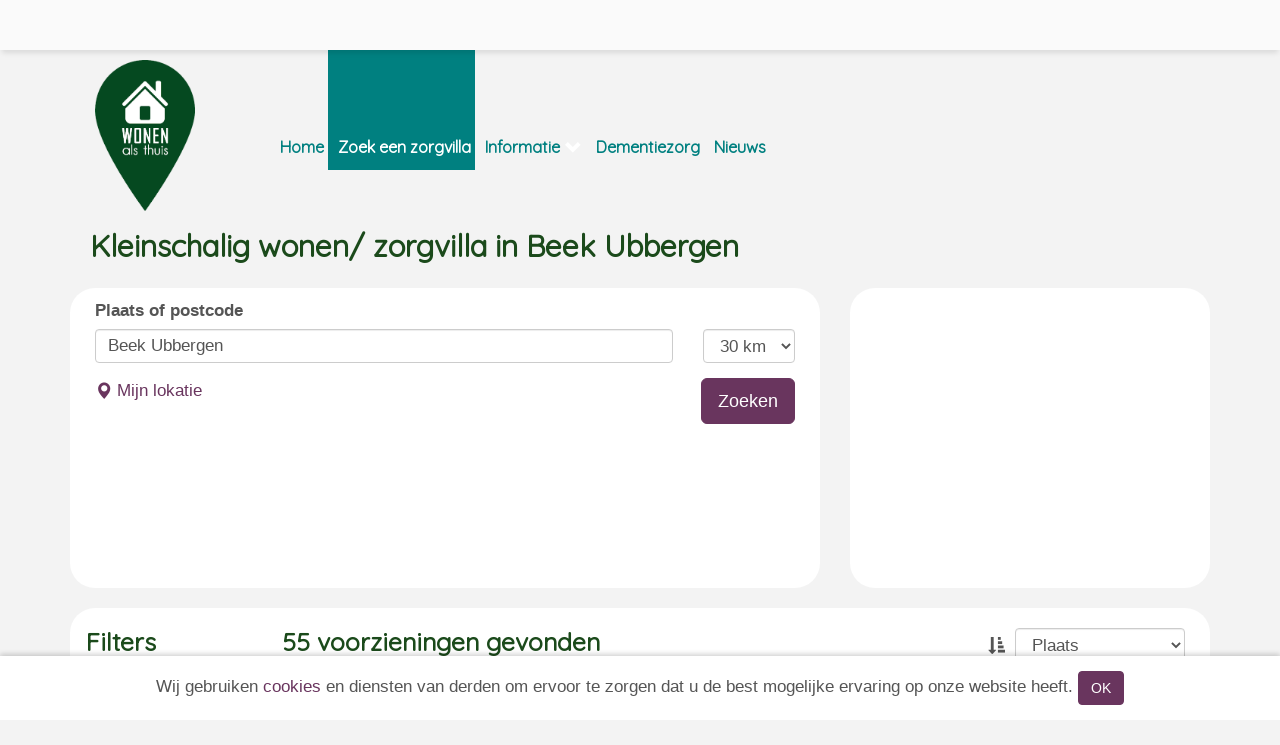

--- FILE ---
content_type: text/html; charset=UTF-8
request_url: https://www.wonenalsthuis.nl/zorgvilla-zoeken-vergelijken-ervaringen/beek-ubbergen/
body_size: 9403
content:
<!DOCTYPE html>
<html lang="nl">
	<head>
		<meta charset="UTF-8">
		<meta http-equiv="X-UA-Compatible" content="IE=edge">
		<meta name="viewport" content="width=device-width, initial-scale=1">

		<title>Kleinschalig wonen/ zorgvilla in Beek Ubbergen - Wonen Als Thuis</title>
		<meta name='description' content="Kleinschalig wonen /zorgvilla in Beek Ubbergen Meer dan 450 kleinschalige particuliere verpleeghuizen en zorgvilla's in Beek Ubbergen. Makkelijk zoeken en vergelijken op locatie, prijs en meer!">
		<meta name="robots" content="INDEX, FOLLOW">
		<meta property="og:title" content="Kleinschalig wonen/ zorgvilla in Beek Ubbergen - Wonen Als Thuis">
		<meta property="og:image" content="https://www.wonenalsthuis.nl/files/public/logos/60/square.png">
		<meta property="og:site_name" content="Wonen Als Thuis">
		<meta property="og:description" content="Kleinschalig wonen /zorgvilla in Beek Ubbergen Meer dan 450 kleinschalige particuliere verpleeghuizen en zorgvilla's in Beek Ubbergen. Makkelijk zoeken en vergelijken op locatie, prijs en meer!">
		<meta property="og:url" content="https://www.wonenalsthuis.nl/zorgvilla-zoeken-vergelijken-ervaringen/beek-ubbergen/">
		<meta property="og:type" content="website">

		<meta name="theme-color" content="#054920">

		<link rel="apple-touch-icon" sizes="180x180" href="/files/public/logos/60/square_180.png">
		<link rel="icon" type="image/png" href="/files/public/logos/60/square_32.png" sizes="32x32">
		<link rel="icon" type="image/png" href="/files/public/logos/60/square_16.png" sizes="16x16">
		<link rel="canonical" href="https://www.wonenalsthuis.nl/zorgvilla-zoeken-vergelijken-ervaringen/beek-ubbergen/">

		<!-- IE workaround -->
		<script>
        /*! loadCSS. [c]2017 Filament Group, Inc. MIT License */
        !function(a){"use strict";var b=function(b,c,d){function e(a){return h.body?a():void setTimeout(function(){e(a)})}function f(){i.addEventListener&&i.removeEventListener("load",f),i.media=d||"all"}var g,h=a.document,i=h.createElement("link");if(c)g=c;else{var j=(h.body||h.getElementsByTagName("head")[0]).childNodes;g=j[j.length-1]}var k=h.styleSheets;i.rel="stylesheet",i.href=b,i.media="only x",e(function(){g.parentNode.insertBefore(i,c?g:g.nextSibling)});var l=function(a){for(var b=i.href,c=k.length;c--;)if(k[c].href===b)return a();setTimeout(function(){l(a)})};return i.addEventListener&&i.addEventListener("load",f),i.onloadcssdefined=l,l(f),i};"undefined"!=typeof exports?exports.loadCSS=b:a.loadCSS=b}("undefined"!=typeof global?global:this);

        /*! loadCSS rel=preload polyfill. [c]2017 Filament Group, Inc. MIT License */
        !function(a){if(a.loadCSS){var b=loadCSS.relpreload={};if(b.support=function(){try{return a.document.createElement("link").relList.supports("preload")}catch(b){return!1}},b.poly=function(){for(var b=a.document.getElementsByTagName("link"),c=0;c<b.length;c++){var d=b[c];"preload"===d.rel&&"style"===d.getAttribute("as")&&(a.loadCSS(d.href,d,d.getAttribute("media")),d.rel=null)}},!b.support()){b.poly();var c=a.setInterval(b.poly,300);a.addEventListener&&a.addEventListener("load",function(){b.poly(),a.clearInterval(c)}),a.attachEvent&&a.attachEvent("onload",function(){a.clearInterval(c)})}}}(this);
        </script>

		<!-- CSS -->
				<link rel="stylesheet" href="/files/private/css/mini/css_base.css?v=2046848988">
		<link rel="stylesheet" href="/files/private/layouts/wonenalsthuis/css/mini.css?v=2046848988">

		<style>
		.navbar-default .navbar-nav>li>a:hover, .navbar-default .navbar-nav>li>a:focus, #navbar-personal .navbar-nav>li:hover, #navbar-personal .navbar-default .navbar-nav>li:focus {
	border-color: #054920;
}

a, a:hover, a:active, a:focus , .nav>li>a:focus, .nav>li>a:hover, .btn-link, .btn-link .glyphicon, .price_euro, .pagination>li>a, .pagination>li>span, .pagination>li>a:focus, .pagination>li>a:hover, .pagination>li>span:focus, .pagination>li>span:hover, .price_euro span {
	color: #69355e;
}

.btn-primary, .btn-primary:hover, .btn-primary:active, .btn-primary:focus, .btn-primary:active:focus, .btn-primary:active:hover,
.btn-primary.disabled, .btn-primary[disabled], fieldset[disabled] .btn-primary, .btn-primary.disabled:hover, .btn-primary[disabled]:hover, fieldset[disabled] .btn-primary:hover, .btn-primary.disabled:focus, .btn-primary[disabled]:focus, fieldset[disabled] .btn-primary:focus, .btn-primary.disabled:active, .btn-primary[disabled]:active, fieldset[disabled] .btn-primary:active, .btn-primary.disabled.active, .btn-primary[disabled].active, fieldset[disabled] .btn-primary.active{
	background-color: #69355e;
	border-color: #69355e;
}

body {
	background-color: #054920;
}

.logo_container {
	background-color: #FFFFFF;
}

h1.logo-teaser.logo-teaser-text, h2.logo-teaser.logo-teaser-text {
	color: #054920;
}

h1 {
	color: #FFF;
}

.button-admin span {
	color: #054920;
}


/*
* CSS op maat
*/

@import url('https://fonts.googleapis.com/css2?family=Open+Sans:wght@300;400&display=swap');

* {
	font-family: 'Open Sans', sans-serif;
}

h1, h2 {
	color: #1b4a1b !important;
}
.page-block h1, h2 {
	color: #1b4a1b !important;
}

.page_title {
  padding-top: 60px;
}

body {
  background-color: #F3F3F3;
}

.logo {
  z-index 10;
}

.sign-up {
  display: none;
}

.edit-button {
  display: none !important;
}

.slideshow-outer {
  background-color: #FFF;
  border-radius: 0px;
}

.slideshow-image{
	border-radius: 0px;
}

h1.logo-teaser, h2.logo-teaser {
    top: 72px;
    left: 100px;
    position: absolute;
    font-size: 14px;
    font-family: Arial;
    padding: 0;
    font-weight: normal;
    margin: 0;
    color: #385172;
}

#page_149 #row_0 {
  background-image: url('/files/private/layouts/wonenalsthuis/images/oude_man.jpg');
  background-size: cover;
  background-position: center;
  height: 500px;
  position: absolute;
  left: 0;
  right: 0;
}

#page_149 #row_1 {
  margin-top: 580px;
}

#block_471 {
    display: table;
    margin-top: 315px;
    margin-left: 15%;
    z-index: 0;
    width: 485px;
}

@media (max-width: 767px) {
  #block_471 {
      display: table;
      margin-top: 120px;
      margin-left: 10%;
      z-index: 0;
      width: 80%;
	}
  #page_149 #row_0 {
    margin-top: -24px;
  }
  #page_149 #row_1 {
    margin-top: 500px;
	}
  .logo_container {
    width: 40px;
    left: calc(50% - 20px);
    text-align: center;
  }
  .logo a img.logo_square, .logo.logo_with_teaser a img.logo_square {
    height: 100px;
  }
}

google.com, pub-7536802840259139, DIRECT, f08c47fec0942fa0		</style>

		<!-- SET JS vars from PHP -->
		<script>var BASE_URL = "https://www.wonenalsthuis.nl";</script>
		<script>var SITE_LANGUAGE = "nl";</script>

		<!-- Verifications -->
		<meta name="google-site-verification" content="ojkyJahvUV5dq1LdtbyBr3TVp_Y5AGgcaeH5iglZhxI">
		<meta name="msvalidate.01" content="C53F244AFE3A143C13A89DAD1B257B41">

    <!-- Hotjar Tracking Code for https://www.WonenAlsThuis.nl -->
    <script>
    (function(h,o,t,j,a,r){
        h.hj=h.hj||function(){(h.hj.q=h.hj.q||[]).push(arguments)};
        h._hjSettings={hjid:2876767,hjsv:6};
        a=o.getElementsByTagName('head')[0];
        r=o.createElement('script');r.async=1;
        r.src=t+h._hjSettings.hjid+j+h._hjSettings.hjsv;
        a.appendChild(r);
    })(window,document,'https://static.hotjar.com/c/hotjar-','.js?sv=');
    </script>
    <script async src="https://www.googleoptimize.com/optimize.js?id=OPT-5HSPFXM"></script>
		<!-- Recaptcha -->
		<script src='https://www.google.com/recaptcha/api.js'></script>

<!-- JS scripts -->
<script>
  (function(i,s,o,g,r,a,m){i['GoogleAnalyticsObject']=r;i[r]=i[r]||function(){
  (i[r].q=i[r].q||[]).push(arguments)},i[r].l=1*new Date();a=s.createElement(o),
  m=s.getElementsByTagName(o)[0];a.async=1;a.src=g;m.parentNode.insertBefore(a,m)
  })(window,document,'script','https://www.google-analytics.com/analytics.js','ga');

  ga('create', 'UA-1822005-46', 'auto');
  ga('send', 'pageview');
</script>
	</head>
	<body class='page_175'>
	<nav class="navbar navbar-main navbar-fixed-top">
	<div class="container-fluid">
		<div class="navbar-header">
			<button type="button" class="navbar-toggle collapsed button-admin" data-toggle="collapse" data-target="#navbar-personal" aria-expanded="false" aria-controls="navbar-personal">
				<span class="sr-only">Toggle navigation</span>
				<span class="glyphicon glyphicon-user"></span>
			</button>
		</div>
					<div id="navbar-personal" class="navbar-collapse collapse">
			<div class='form-signin-bar'>
	<div class="pull-right">
							<a class='btn btn-secondary sign-up' href='https://www.wonenalsthuis.nl/registreren/'>Registreer nu!</a>
					</div>
	<div class="pull-right">
		<a class='btn btn-primary sign-up' href='https://www.wonenalsthuis.nl/login/'>Login</a>
	</div>
</div>
			</div><!--/.nav-collapse -->
				</div>
</nav>
	<div class='container background'>
	<div class='container-fluid background-main'>
	<div class='logo_container'>
		<div class='container logo '>
			    			<a href='https://www.wonenalsthuis.nl/'><img class='logo_square' src='https://www.wonenalsthuis.nl/files/public/logos/60/square.png?rnd=d41d8cd98f00b204e9800998ecf8427e' alt='Wonen Als Thuis' title='Wonen Als Thuis'></a>
    					</div>
	</div>

	<div id='navbar-main-back'><div class='container'><nav class="navbar navbar-main navbar-default">
		<div class="navbar-header">
			<button type="button" class="navbar-toggle collapsed button-main" data-toggle="collapse" data-target="#navbar-main" aria-expanded="false" aria-controls="navbar-main">
				<span class="sr-only">Toggle navigation</span>
				<span class="icon-bar"></span>
				<span class="icon-bar"></span>
				<span class="icon-bar"></span>
			</button>
		</div>
		<div id="navbar-main" class="navbar-collapse collapse" aria-expanded="false" style="height: 0px;">
			<ul class="nav navbar-nav" data-hover="dropdown" data-animations="fadeIn">
				<li><a href='https://www.wonenalsthuis.nl/' target='_self'>Home</a></li><li><a href='https://www.wonenalsthuis.nl/zorgvilla-zoeken-vergelijken-ervaringen/' target='_self'>Zoek een zorgvilla</a></li><li class='dropdown'><a href="#" class="dropdown-toggle" data-target='#dropdown_297' data-toggle="dropdown" role="button" aria-haspopup="false" aria-expanded="false">
    					    Informatie <span class='glyphicon glyphicon-chevron-down pull-right'></span>
    					    </a><ul class='dropdown-menu submenu' id='dropdown_297'>
    						<li><a href='https://www.wonenalsthuis.nl/wat-is-kleinschalig-wonen-in-een-zorgvilla/' target='_self'>Wat is een zorgvilla?</a></li><li><a href='https://www.wonenalsthuis.nl/wat-kost-een-zorgvilla/' target='_self'>Wat kost een zorgvilla?</a></li><li><a href='https://www.wonenalsthuis.nl/grote-verschillen-kleinschalige-woonzorg-voorzieningen/' target='_self'>Verschillen zorgvilla's?</a></li><li><a href='https://www.wonenalsthuis.nl/waar-op-letten-bij-kleinschalig-wonen-zorgvilla/' target='_self'>Waar moet ik op letten?</a></li><li><a href='https://www.wonenalsthuis.nl/kleinschalige-zorgvilla-vormen/' target='_self'>Welke woonvormen zijn er?</a></li><li><a href='https://www.wonenalsthuis.nl/handige-links-zorgvilla/' target='_self'>Handige links</a></li><li><a href='https://www.wonenalsthuis.nl/zorgvilla/' target='_self'>De naam Zorgvilla</a></li>    				        </ul>
    				        </li>
    				        <li><a href='https://www.wonenalsthuis.nl/particulier-kleinschalig-wonen-dementie/' target='_self'>Dementiezorg</a></li><li><a href='https://www.wonenalsthuis.nl/nieuws-zorgvilla/' target='_self'>Nieuws</a></li>			</ul>
		</div><!--/.nav-collapse -->
</nav></div></div>		<div class='page' id='page_outer_175'>		<div class='row page_title'><div class='col-md-12'><h1>Kleinschalig wonen/ zorgvilla in Beek Ubbergen</h1></div></div>
		<div class='page_with_title' id='page_175'>
	<div class='row equal' id='row_0'>
			<div class='col-xs-12 col-sm-8' id='block_530'>
				<div class='page-block page-block-47' ><form role="form" method="post" data-toggle="validator" id='location_search_form' action="https://www.wonenalsthuis.nl/zorgvilla-zoeken-vergelijken-ervaringen/">
	<input type='hidden' name='lat' id='location_search_lat'>
	<input type='hidden' name='long' id='location_search_long'>
	<div class="col-xs-12">
		<div class="row">
			<div class="col-xs-12 form-group">
				<div class="row">
				<div class="col-xs-12"><label>Plaats of postcode</label></div>
								    <div class="col-xs-7 col-sm-10"><input name='q' class='form-control' id='q_location' value='Beek Ubbergen'></div>
				    <div class="col-xs-5 col-sm-2"><select name='range' class='form-control'>
				    	<option value='5' >5 km</option>
				    	<option value='10' >10 km</option>
				    	<option value='20' >20 km</option>
				    	<option value='30' selected>30 km</option>
				    	<option value='50' >50 km</option>
				    	<option value='9999' >Straal in km</option>
				    </select></div>
				    				</div>
				<div class="help-block with-errors"></div>
			</div>
		</div>
	</div>
	<div class="col-xs-12" style="margin-top: 5px;">
		<input type='hidden' name='action' value='location_search'>
		<a class='pull-left' id='location_search_current_location'><span class='glyphicon glyphicon-map-marker'></span> Mijn lokatie</a>
		<button type="submit" class="btn btn-lg btn-primary pull-right" id="location_search_button">Zoeken</button>
	</div>
</form></div>
			</div>
			<div class='col-xs-12 col-sm-4' id='block_1773'>
				<div class='page-block page-block-38' ><script async src="//pagead2.googlesyndication.com/pagead/js/adsbygoogle.js"></script>
<ins class="adsbygoogle"
     style="display:block"
     data-ad-client="pub-7536802840259139"
     data-ad-slot=""
     data-ad-format="auto"
     data-full-width-responsive="true"></ins>
<script>
(adsbygoogle = window.adsbygoogle || []).push({});
</script>
</div>
			</div></div><div class='row equal' id='row_1'>
			<div class='col-xs-12 col-sm-12' id='block_531'>
				<div class='page-block page-block-46' ><div class='col-xs-8 col-sm-2 nopadding' id='locations_filters'>
	<form name='locationSearchForm' id='locationSearchForm'>

	<div id='locations_filters_content' >
		<h2>Filters</h2>
    	<input type='hidden' name='q' value='Beek Ubbergen'>
    	<input type='hidden' name='range' value='30'>
    	        	<div class='filter'>
        		<label>Zorgtype</label><br>
        		            		        <label class='filter_option '>
            		        	<input type='checkbox'  name='16_|_34' > 34 (9)
            		        </label>
            		                    		        <label class='filter_option '>
            		        	<input type='checkbox'  name='16_|_35' > Dementie (55)
            		        </label>
            		                    		        <label class='filter_option '>
            		        	<input type='checkbox'  name='16_|_36' > Revalidatie (8)
            		        </label>
            		                    		        <label class='filter_option '>
            		        	<input type='checkbox'  name='16_|_37' > Somatiek /Lichamelijke klachten (23)
            		        </label>
            		                	</div>
        	        	<div class='filter'>
        		<label>Zorgprofiel</label><br>
        		            		    <select name='12' class='form-control'>
            		    <option value='---' >Selecteer...</option>
            		            		            <option value='10'  >LG 5 (3)</option>
        		        	        		            <option value='11'  >LG 4 (6)</option>
        		        	        		            <option value='12'  >VV 10 (10)</option>
        		        	        		            <option value='13'  >VV 9 (18)</option>
        		        	        		            <option value='14'  >VV 8 (24)</option>
        		        	        		            <option value='15'  >VV 7 (33)</option>
        		        	        		            <option value='16'  >VV 6 (40)</option>
        		        	        		            <option value='17'  >VV 5 (50)</option>
        		        	        		            <option value='18'  >LG 6 (5)</option>
        		        	        		            <option value='9'  >VV 4 (37)</option>
        		        	            		    </select>
            		            	</div>
        	        	<div class='filter'>
        		<label>Zorgduur</label><br>
        		            		        <label class='filter_option '>
            		        	<input type='checkbox'  name='11_|_19' > Permanent verblijf (54)
            		        </label>
            		                    		        <label class='filter_option '>
            		        	<input type='checkbox'  name='11_|_3' > Tijdelijke zorg (16)
            		        </label>
            		                    		        <label class='filter_option '>
            		        	<input type='checkbox'  name='11_|_4' > Crisisopvang (6)
            		        </label>
            		                    		        <label class='filter_option '>
            		        	<input type='checkbox'  name='11_|_7' > Vakantieopname (17)
            		        </label>
            		                    		        <label class='filter_option '>
            		        	<input type='checkbox'  name='11_|_8' > Kortdurend eerstelijns verblijf (9)
            		        </label>
            		                	</div>
        	        	<div class='filter'>
        		<label>Vanaf prijs per maand</label><br>
        		            	        <label class='filter_option'>
            	        	<div class='slider'>
                                <div class="s1"></div>
                                <input type='text' class='d1' value='0'>
                              	<input type='text' class='d2' value='2659'>
                              	<input type='hidden' class='m1' value='0'>
                              	<input type='hidden' class='m2' value='2659'>
            					<input type='hidden' class='r1' name='2_-_r1' value='0'>
                              	<input type='hidden' class='r2' name='2_-_r2' value='2659'>
            				</div>
            	        </label>
            	                	</div>
        	        	<div class='filter'>
        		<label>Echtparen?</label><br>
        		            		        <label class='filter_option '>
            		        	<input type='checkbox'  name='26_|_0' > Nee (15)
            		        </label>
            		                    		        <label class='filter_option '>
            		        	<input type='checkbox'  name='26_|_1' > Ja (40)
            		        </label>
            		                	</div>
        	        	<div class='filter'>
        		<label>Huisdieren? </label><br>
        		            		        <label class='filter_option '>
            		        	<input type='checkbox'  name='27_|_0' > Nee (22)
            		        </label>
            		                    		        <label class='filter_option '>
            		        	<input type='checkbox'  name='27_|_1' > Ja (27)
            		        </label>
            		                	</div>
        	        	<div class='filter'>
        		<label>Aantal appartementen</label><br>
        		            	        <label class='filter_option'>
            	        	<div class='slider'>
                                <div class="s1"></div>
                                <input type='text' class='d1' value='0'>
                              	<input type='text' class='d2' value='64'>
                              	<input type='hidden' class='m1' value='0'>
                              	<input type='hidden' class='m2' value='64'>
            					<input type='hidden' class='r1' name='1_-_r1' value='0'>
                              	<input type='hidden' class='r2' name='1_-_r2' value='64'>
            				</div>
            	        </label>
            	                	</div>
        	        	<div class='filter'>
        		<label>Zorghotel?</label><br>
        		            		        <label class='filter_option '>
            		        	<input type='checkbox'  name='8_|_0' > Nee (45)
            		        </label>
            		                    		        <label class='filter_option '>
            		        	<input type='checkbox'  name='8_|_1' > Ja (10)
            		        </label>
            		                	</div>
        	        	<div class='filter'>
        		<label>Zorgvakantie?</label><br>
        		            		        <label class='filter_option '>
            		        	<input type='checkbox'  name='29_|_0' > Nee (37)
            		        </label>
            		                    		        <label class='filter_option '>
            		        	<input type='checkbox'  name='29_|_1' > Ja (18)
            		        </label>
            		                	</div>
        	    	<a id='locations_filters_close' class='btn btn-primary'>Sluit</a>
	</div>
</form>
</div>
<div class='col-xs-12 col-sm-10 locations' id = 'locations_results'>
        <div class='row'>
    <div class='col-xs-12 col-sm-6'><div class='pull-left'>
            <h2>55 voorzieningen gevonden</h2>
          </div></div>    <div class='col-xs-12 col-sm-6'>
    	<div class='pull-left'>
    		<button id='locations_filters_open' class='btn btn-primary'>Filters</button>
    	</div>
    	<div class='pull-right'>
    		<div class='pull-right'>
        		<select class='form-control' name='sort' id='sort'>
            		<option value='rating' >Beoordeling</option>
                	<option value='city' selected>Plaats</option>
                	<option value='name' >Naam</option>
                	                	    <option value='spec_36' >Beschikbaarheid</a>
                	                    	    <option value='spec_2' >Prijs vanaf</a>
                	                	</select>
            	<input type='hidden' name='total_count' id='total_count' value='55'>
        	</div>
        	<div class='pull-right sort_icon'>
    			<span class='glyphicon glyphicon-sort-by-attributes'></span>
    		</div>
    	</div>
    </div>
    </div>
    	<div class='row result'>
    		<div class='col-xs-12 col-sm-12 col-md-7 result_title'>
    			<div class='col-xs-12 col-sm-6 result-click' data-url='https://www.wonenalsthuis.nl/zorgvilla-kleinschalige-woonzorg/zorgvilla-hamer-zorggroep-de-laren/'>
        			        				<div class='result_image' style='background-image:url(https://www.wonenalsthuis.nl/files/public/uploads/60/villa-hamer-vooraanzicht-1jpg-5cd2935eba5b5.jpg);'></div>
        				        		</div>
    			<a href='https://www.wonenalsthuis.nl/zorgvilla-kleinschalige-woonzorg/zorgvilla-hamer-zorggroep-de-laren/'>Zorgvilla Hamer</a><br>
    			Berg en Dal<br>1.5 km    		</div>
    		<div class='col-xs-12 col-sm-6 col-md-2 result_rating'>
    			<div class='col-xs-12 col-sm-6 review_average result-click' data-url='https://www.wonenalsthuis.nl/zorgvilla-kleinschalige-woonzorg/zorgvilla-hamer-zorggroep-de-laren/#reviews'>Waardering:<br>
    				<input type='number' class='rating-stars-output' min="1" max="10" step="1" value=''>
    			</div>
    			    		</div>
    		<div class='col-xs-12 col-sm-6 col-md-3 result_contact'>
				<a href='https://www.wonenalsthuis.nl/zorgvilla-kleinschalige-woonzorg/zorgvilla-hamer-zorggroep-de-laren/#contact' class='btn btn-primary pull-right contactbutton'>Neem contact op</a><br>
    			<a href='https://www.wonenalsthuis.nl/zorgvilla-kleinschalige-woonzorg/zorgvilla-hamer-zorggroep-de-laren/' class='pull-right more_info_button'>Meer informatie</a>
    		</div>
    		        		<div class='col-xs-12 well result_details'>
            		<div class=''>
            		        		    		<div class='col-xs-12 col-sm-6'>
        		    		    <div class='row'>
        		    		    	<div class='col-xs-12 col-sm-6'>Zorgtype</div>
        		    		    	<div class='col-xs-12 col-sm-6 location_spec_value'>, Dementie, Revalidatie, Somatiek /Lichamelijke klachten</div>
								</div>
							</div>
        		    	        		    		<div class='col-xs-12 col-sm-6'>
        		    		    <div class='row'>
        		    		    	<div class='col-xs-12 col-sm-6'>Beschikbaarheid</div>
        		    		    	<div class='col-xs-12 col-sm-6 location_spec_value'><b>op aanvraag</b></div>
								</div>
							</div>
        		    	        		    		<div class='col-xs-12 col-sm-6'>
        		    		    <div class='row'>
        		    		    	<div class='col-xs-12 col-sm-6'>Vanaf prijs per maand</div>
        		    		    	<div class='col-xs-12 col-sm-6 location_spec_value'><b>5.129</b></div>
								</div>
							</div>
        		    	        		    		<div class='col-xs-12 col-sm-6'>
        		    		    <div class='row'>
        		    		    	<div class='col-xs-12 col-sm-6'>Aanbieder</div>
        		    		    	<div class='col-xs-12 col-sm-6 location_spec_value'>Zorggroep De Laren</div>
								</div>
							</div>
        		    	    				</div>
        		</div>
    		    	</div>
    	    	<div class='row result'>
    		<div class='col-xs-12 col-sm-12 col-md-7 result_title'>
    			<div class='col-xs-12 col-sm-6 result-click' data-url='https://www.wonenalsthuis.nl/zorgvilla-kleinschalige-woonzorg/de-sterreschans/'>
        			        				<div class='result_image' style='background-image:url(https://www.wonenalsthuis.nl/files/public/uploads/60/de-sterreschans-nijmegenjpg-5cd15453339ca.jpg);'></div>
        				        		</div>
    			<a href='https://www.wonenalsthuis.nl/zorgvilla-kleinschalige-woonzorg/de-sterreschans/'>De Sterreschans</a><br>
    			Nijmegen<br>2.9 km    		</div>
    		<div class='col-xs-12 col-sm-6 col-md-2 result_rating'>
    			<div class='col-xs-12 col-sm-6 review_average result-click' data-url='https://www.wonenalsthuis.nl/zorgvilla-kleinschalige-woonzorg/de-sterreschans/#reviews'>Waardering:<br>
    				<input type='number' class='rating-stars-output' min="1" max="10" step="1" value=''>
    			</div>
    			    		</div>
    		<div class='col-xs-12 col-sm-6 col-md-3 result_contact'>
				<a href='https://www.wonenalsthuis.nl/zorgvilla-kleinschalige-woonzorg/de-sterreschans/#contact' class='btn btn-primary pull-right contactbutton'>Neem contact op</a><br>
    			<a href='https://www.wonenalsthuis.nl/zorgvilla-kleinschalige-woonzorg/de-sterreschans/' class='pull-right more_info_button'>Meer informatie</a>
    		</div>
    		        		<div class='col-xs-12 well result_details'>
            		<div class=''>
            		        		    		<div class='col-xs-12 col-sm-6'>
        		    		    <div class='row'>
        		    		    	<div class='col-xs-12 col-sm-6'>Zorgtype</div>
        		    		    	<div class='col-xs-12 col-sm-6 location_spec_value'>Dementie, Somatiek /Lichamelijke klachten</div>
								</div>
							</div>
        		    	        		    		<div class='col-xs-12 col-sm-6'>
        		    		    <div class='row'>
        		    		    	<div class='col-xs-12 col-sm-6'>Beschikbaarheid</div>
        		    		    	<div class='col-xs-12 col-sm-6 location_spec_value'><b>op aanvraag</b></div>
								</div>
							</div>
        		    	        		    		<div class='col-xs-12 col-sm-6'>
        		    		    <div class='row'>
        		    		    	<div class='col-xs-12 col-sm-6'>Vanaf prijs per maand</div>
        		    		    	<div class='col-xs-12 col-sm-6 location_spec_value'><b>3.800</b></div>
								</div>
							</div>
        		    	        		    		<div class='col-xs-12 col-sm-6'>
        		    		    <div class='row'>
        		    		    	<div class='col-xs-12 col-sm-6'>Aanbieder</div>
        		    		    	<div class='col-xs-12 col-sm-6 location_spec_value'>Domus Valuas</div>
								</div>
							</div>
        		    	    				</div>
        		</div>
    		    	</div>
    	    	<div class='row result'>
    		<div class='col-xs-12 col-sm-12 col-md-7 result_title'>
    			<div class='col-xs-12 col-sm-6 result-click' data-url='https://www.wonenalsthuis.nl/zorgvilla-kleinschalige-woonzorg/het-zevenheuvelenhuis/'>
        			        				<div class='result_image' style='background-image:url(https://www.wonenalsthuis.nl/files/public/uploads/60/dagelijksjpg-62c45027918a1.jpg);'></div>
        				        		</div>
    			<a href='https://www.wonenalsthuis.nl/zorgvilla-kleinschalige-woonzorg/het-zevenheuvelenhuis/'>Het Zevenheuvelenhuis</a><br>
    			Groesbeek<br>5.7 km    		</div>
    		<div class='col-xs-12 col-sm-6 col-md-2 result_rating'>
    			<div class='col-xs-12 col-sm-6 review_average result-click' data-url='https://www.wonenalsthuis.nl/zorgvilla-kleinschalige-woonzorg/het-zevenheuvelenhuis/#reviews'>Waardering:<br>
    				<input type='number' class='rating-stars-output' min="1" max="10" step="1" value=''>
    			</div>
    			    		</div>
    		<div class='col-xs-12 col-sm-6 col-md-3 result_contact'>
				<a href='https://www.wonenalsthuis.nl/zorgvilla-kleinschalige-woonzorg/het-zevenheuvelenhuis/#contact' class='btn btn-primary pull-right contactbutton'>Neem contact op</a><br>
    			<a href='https://www.wonenalsthuis.nl/zorgvilla-kleinschalige-woonzorg/het-zevenheuvelenhuis/' class='pull-right more_info_button'>Meer informatie</a>
    		</div>
    		        		<div class='col-xs-12 well result_details'>
            		<div class=''>
            		        		    		<div class='col-xs-12 col-sm-6'>
        		    		    <div class='row'>
        		    		    	<div class='col-xs-12 col-sm-6'>Zorgtype</div>
        		    		    	<div class='col-xs-12 col-sm-6 location_spec_value'>Dementie</div>
								</div>
							</div>
        		    	        		    		<div class='col-xs-12 col-sm-6'>
        		    		    <div class='row'>
        		    		    	<div class='col-xs-12 col-sm-6'>Beschikbaarheid</div>
        		    		    	<div class='col-xs-12 col-sm-6 location_spec_value'><b>op aanvraag</b></div>
								</div>
							</div>
        		    	        		    		<div class='col-xs-12 col-sm-6'>
        		    		    <div class='row'>
        		    		    	<div class='col-xs-12 col-sm-6'>Vanaf prijs per maand</div>
        		    		    	<div class='col-xs-12 col-sm-6 location_spec_value'><b>790</b></div>
								</div>
							</div>
        		    	        		    		<div class='col-xs-12 col-sm-6'>
        		    		    <div class='row'>
        		    		    	<div class='col-xs-12 col-sm-6'>Aanbieder</div>
        		    		    	<div class='col-xs-12 col-sm-6 location_spec_value'>Dagelijks Leven</div>
								</div>
							</div>
        		    	    				</div>
        		</div>
    		    	</div>
    	    	<div class='row result'>
    		<div class='col-xs-12 col-sm-12 col-md-7 result_title'>
    			<div class='col-xs-12 col-sm-6 result-click' data-url='https://www.wonenalsthuis.nl/zorgvilla-kleinschalige-woonzorg/het-gofferthuis/'>
        			        				<div class='result_image' style='background-image:url(https://www.wonenalsthuis.nl/files/public/uploads/60/het-gofferthuis-nijmegenjpg-5cd1659635f2e.jpg);'></div>
        				        		</div>
    			<a href='https://www.wonenalsthuis.nl/zorgvilla-kleinschalige-woonzorg/het-gofferthuis/'>Het Gofferthuis</a><br>
    			Nijmegen<br>6.2 km    		</div>
    		<div class='col-xs-12 col-sm-6 col-md-2 result_rating'>
    			<div class='col-xs-12 col-sm-6 review_average result-click' data-url='https://www.wonenalsthuis.nl/zorgvilla-kleinschalige-woonzorg/het-gofferthuis/#reviews'>Waardering:<br>
    				<input type='number' class='rating-stars-output' min="1" max="10" step="1" value=''>
    			</div>
    			    		</div>
    		<div class='col-xs-12 col-sm-6 col-md-3 result_contact'>
				<a href='https://www.wonenalsthuis.nl/zorgvilla-kleinschalige-woonzorg/het-gofferthuis/#contact' class='btn btn-primary pull-right contactbutton'>Neem contact op</a><br>
    			<a href='https://www.wonenalsthuis.nl/zorgvilla-kleinschalige-woonzorg/het-gofferthuis/' class='pull-right more_info_button'>Meer informatie</a>
    		</div>
    		        		<div class='col-xs-12 well result_details'>
            		<div class=''>
            		        		    		<div class='col-xs-12 col-sm-6'>
        		    		    <div class='row'>
        		    		    	<div class='col-xs-12 col-sm-6'>Zorgtype</div>
        		    		    	<div class='col-xs-12 col-sm-6 location_spec_value'>Dementie</div>
								</div>
							</div>
        		    	        		    		<div class='col-xs-12 col-sm-6'>
        		    		    <div class='row'>
        		    		    	<div class='col-xs-12 col-sm-6'>Beschikbaarheid</div>
        		    		    	<div class='col-xs-12 col-sm-6 location_spec_value'><b>op aanvraag</b></div>
								</div>
							</div>
        		    	        		    		<div class='col-xs-12 col-sm-6'>
        		    		    <div class='row'>
        		    		    	<div class='col-xs-12 col-sm-6'>Vanaf prijs per maand</div>
        		    		    	<div class='col-xs-12 col-sm-6 location_spec_value'><b>789</b></div>
								</div>
							</div>
        		    	        		    		<div class='col-xs-12 col-sm-6'>
        		    		    <div class='row'>
        		    		    	<div class='col-xs-12 col-sm-6'>Aanbieder</div>
        		    		    	<div class='col-xs-12 col-sm-6 location_spec_value'>Dagelijks Leven</div>
								</div>
							</div>
        		    	    				</div>
        		</div>
    		    	</div>
    	    	<div class='row result'>
    		<div class='col-xs-12 col-sm-12 col-md-7 result_title'>
    			<div class='col-xs-12 col-sm-6 result-click' data-url='https://www.wonenalsthuis.nl/zorgvilla-kleinschalige-woonzorg/het-gouden-hart-nijmegen/'>
        			        				<div class='result_image' style='background-image:url(https://www.wonenalsthuis.nl/files/public/uploads/60/nijmegenjpg-62a879d8f0456.jpg);'></div>
        				        		</div>
    			<a href='https://www.wonenalsthuis.nl/zorgvilla-kleinschalige-woonzorg/het-gouden-hart-nijmegen/'>Het Gouden Hart Nijmegen</a><br>
    			Nijmegen<br>8.8 km    		</div>
    		<div class='col-xs-12 col-sm-6 col-md-2 result_rating'>
    			<div class='col-xs-12 col-sm-6 review_average result-click' data-url='https://www.wonenalsthuis.nl/zorgvilla-kleinschalige-woonzorg/het-gouden-hart-nijmegen/#reviews'>Waardering:<br>
    				<input type='number' class='rating-stars-output' min="1" max="10" step="1" value=''>
    			</div>
    			    		</div>
    		<div class='col-xs-12 col-sm-6 col-md-3 result_contact'>
				<a href='https://www.wonenalsthuis.nl/zorgvilla-kleinschalige-woonzorg/het-gouden-hart-nijmegen/#contact' class='btn btn-primary pull-right contactbutton'>Neem contact op</a><br>
    			<a href='https://www.wonenalsthuis.nl/zorgvilla-kleinschalige-woonzorg/het-gouden-hart-nijmegen/' class='pull-right more_info_button'>Meer informatie</a>
    		</div>
    		        		<div class='col-xs-12 well result_details'>
            		<div class=''>
            		        		    		<div class='col-xs-12 col-sm-6'>
        		    		    <div class='row'>
        		    		    	<div class='col-xs-12 col-sm-6'>Zorgtype</div>
        		    		    	<div class='col-xs-12 col-sm-6 location_spec_value'>, Dementie, Revalidatie, Somatiek /Lichamelijke klachten</div>
								</div>
							</div>
        		    	        		    		<div class='col-xs-12 col-sm-6'>
        		    		    <div class='row'>
        		    		    	<div class='col-xs-12 col-sm-6'>Beschikbaarheid</div>
        		    		    	<div class='col-xs-12 col-sm-6 location_spec_value'><b>ja</b></div>
								</div>
							</div>
        		    	        		    		<div class='col-xs-12 col-sm-6'>
        		    		    <div class='row'>
        		    		    	<div class='col-xs-12 col-sm-6'>Vanaf prijs per maand</div>
        		    		    	<div class='col-xs-12 col-sm-6 location_spec_value'><b>2.075</b></div>
								</div>
							</div>
        		    	        		    		<div class='col-xs-12 col-sm-6'>
        		    		    <div class='row'>
        		    		    	<div class='col-xs-12 col-sm-6'>Aanbieder</div>
        		    		    	<div class='col-xs-12 col-sm-6 location_spec_value'>Het Gouden Hart</div>
								</div>
							</div>
        		    	    				</div>
        		</div>
    		    	</div>
    	    	<div class='row result'>
    		<div class='col-xs-12 col-sm-12 col-md-7 result_title'>
    			<div class='col-xs-12 col-sm-6 result-click' data-url='https://www.wonenalsthuis.nl/zorgvilla-kleinschalige-woonzorg/herbergier-elst/'>
        			        				<div class='result_image' style='background-image:url(https://www.wonenalsthuis.nl/files/public/uploads/60/herbergierjpg-62bdaaeb5b27a.jpg);'></div>
        				        		</div>
    			<a href='https://www.wonenalsthuis.nl/zorgvilla-kleinschalige-woonzorg/herbergier-elst/'>Herbergier Elst</a><br>
    			Elst<br>10.6 km    		</div>
    		<div class='col-xs-12 col-sm-6 col-md-2 result_rating'>
    			<div class='col-xs-12 col-sm-6 review_average result-click' data-url='https://www.wonenalsthuis.nl/zorgvilla-kleinschalige-woonzorg/herbergier-elst/#reviews'>Waardering:<br>
    				<input type='number' class='rating-stars-output' min="1" max="10" step="1" value=''>
    			</div>
    			    		</div>
    		<div class='col-xs-12 col-sm-6 col-md-3 result_contact'>
				<a href='https://www.wonenalsthuis.nl/zorgvilla-kleinschalige-woonzorg/herbergier-elst/#contact' class='btn btn-primary pull-right contactbutton'>Neem contact op</a><br>
    			<a href='https://www.wonenalsthuis.nl/zorgvilla-kleinschalige-woonzorg/herbergier-elst/' class='pull-right more_info_button'>Meer informatie</a>
    		</div>
    		        		<div class='col-xs-12 well result_details'>
            		<div class=''>
            		        		    		<div class='col-xs-12 col-sm-6'>
        		    		    <div class='row'>
        		    		    	<div class='col-xs-12 col-sm-6'>Zorgtype</div>
        		    		    	<div class='col-xs-12 col-sm-6 location_spec_value'>Dementie</div>
								</div>
							</div>
        		    	        		    		<div class='col-xs-12 col-sm-6'>
        		    		    <div class='row'>
        		    		    	<div class='col-xs-12 col-sm-6'>Beschikbaarheid</div>
        		    		    	<div class='col-xs-12 col-sm-6 location_spec_value'><b>op aanvraag</b></div>
								</div>
							</div>
        		    	        		    		<div class='col-xs-12 col-sm-6'>
        		    		    <div class='row'>
        		    		    	<div class='col-xs-12 col-sm-6'>Vanaf prijs per maand</div>
        		    		    	<div class='col-xs-12 col-sm-6 location_spec_value'><b>op aanvraag</b></div>
								</div>
							</div>
        		    	        		    		<div class='col-xs-12 col-sm-6'>
        		    		    <div class='row'>
        		    		    	<div class='col-xs-12 col-sm-6'>Aanbieder</div>
        		    		    	<div class='col-xs-12 col-sm-6 location_spec_value'>Herbergier</div>
								</div>
							</div>
        		    	    				</div>
        		</div>
    		    	</div>
    	    	<div class='row result'>
    		<div class='col-xs-12 col-sm-12 col-md-7 result_title'>
    			<div class='col-xs-12 col-sm-6 result-click' data-url='https://www.wonenalsthuis.nl/zorgvilla-kleinschalige-woonzorg/de-wende/'>
        			        				<div class='result_image' style='background-image:url(https://www.wonenalsthuis.nl/files/public/uploads/60/de-wende-kleinschalige-woonzorgjpg-5cd1549e60cc9.jpg);'></div>
        				        		</div>
    			<a href='https://www.wonenalsthuis.nl/zorgvilla-kleinschalige-woonzorg/de-wende/'>De Wende</a><br>
    			Overasselt <br>11.2 km    		</div>
    		<div class='col-xs-12 col-sm-6 col-md-2 result_rating'>
    			<div class='col-xs-12 col-sm-6 review_average result-click' data-url='https://www.wonenalsthuis.nl/zorgvilla-kleinschalige-woonzorg/de-wende/#reviews'>Waardering:<br>
    				<input type='number' class='rating-stars-output' min="1" max="10" step="1" value=''>
    			</div>
    			    		</div>
    		<div class='col-xs-12 col-sm-6 col-md-3 result_contact'>
				<a href='https://www.wonenalsthuis.nl/zorgvilla-kleinschalige-woonzorg/de-wende/#contact' class='btn btn-primary pull-right contactbutton'>Neem contact op</a><br>
    			<a href='https://www.wonenalsthuis.nl/zorgvilla-kleinschalige-woonzorg/de-wende/' class='pull-right more_info_button'>Meer informatie</a>
    		</div>
    		        		<div class='col-xs-12 well result_details'>
            		<div class=''>
            		        		    		<div class='col-xs-12 col-sm-6'>
        		    		    <div class='row'>
        		    		    	<div class='col-xs-12 col-sm-6'>Zorgtype</div>
        		    		    	<div class='col-xs-12 col-sm-6 location_spec_value'>Dementie</div>
								</div>
							</div>
        		    	        		    		<div class='col-xs-12 col-sm-6'>
        		    		    <div class='row'>
        		    		    	<div class='col-xs-12 col-sm-6'>Beschikbaarheid</div>
        		    		    	<div class='col-xs-12 col-sm-6 location_spec_value'><b>op aanvraag</b></div>
								</div>
							</div>
        		    	        		    		<div class='col-xs-12 col-sm-6'>
        		    		    <div class='row'>
        		    		    	<div class='col-xs-12 col-sm-6'>Vanaf prijs per maand</div>
        		    		    	<div class='col-xs-12 col-sm-6 location_spec_value'><b>2.250</b></div>
								</div>
							</div>
        		    	        		    		<div class='col-xs-12 col-sm-6'>
        		    		    <div class='row'>
        		    		    	<div class='col-xs-12 col-sm-6'>Aanbieder</div>
        		    		    	<div class='col-xs-12 col-sm-6 location_spec_value'>De Wende</div>
								</div>
							</div>
        		    	    				</div>
        		</div>
    		    	</div>
    	    	<div class='row result'>
    		<div class='col-xs-12 col-sm-12 col-md-7 result_title'>
    			<div class='col-xs-12 col-sm-6 result-click' data-url='https://www.wonenalsthuis.nl/zorgvilla-kleinschalige-woonzorg/het-zanddonkhuis/'>
        			        				<div class='result_image' style='background-image:url(https://www.wonenalsthuis.nl/files/public/uploads/60/dagelijksjpg-62c43fdd45e46.jpg);'></div>
        				        		</div>
    			<a href='https://www.wonenalsthuis.nl/zorgvilla-kleinschalige-woonzorg/het-zanddonkhuis/'>Het Zanddonkhuis</a><br>
    			Beuningen<br>11.7 km    		</div>
    		<div class='col-xs-12 col-sm-6 col-md-2 result_rating'>
    			<div class='col-xs-12 col-sm-6 review_average result-click' data-url='https://www.wonenalsthuis.nl/zorgvilla-kleinschalige-woonzorg/het-zanddonkhuis/#reviews'>Waardering:<br>
    				<input type='number' class='rating-stars-output' min="1" max="10" step="1" value=''>
    			</div>
    			    		</div>
    		<div class='col-xs-12 col-sm-6 col-md-3 result_contact'>
				<a href='https://www.wonenalsthuis.nl/zorgvilla-kleinschalige-woonzorg/het-zanddonkhuis/#contact' class='btn btn-primary pull-right contactbutton'>Neem contact op</a><br>
    			<a href='https://www.wonenalsthuis.nl/zorgvilla-kleinschalige-woonzorg/het-zanddonkhuis/' class='pull-right more_info_button'>Meer informatie</a>
    		</div>
    		        		<div class='col-xs-12 well result_details'>
            		<div class=''>
            		        		    		<div class='col-xs-12 col-sm-6'>
        		    		    <div class='row'>
        		    		    	<div class='col-xs-12 col-sm-6'>Zorgtype</div>
        		    		    	<div class='col-xs-12 col-sm-6 location_spec_value'>Dementie</div>
								</div>
							</div>
        		    	        		    		<div class='col-xs-12 col-sm-6'>
        		    		    <div class='row'>
        		    		    	<div class='col-xs-12 col-sm-6'>Beschikbaarheid</div>
        		    		    	<div class='col-xs-12 col-sm-6 location_spec_value'><b>op aanvraag</b></div>
								</div>
							</div>
        		    	        		    		<div class='col-xs-12 col-sm-6'>
        		    		    <div class='row'>
        		    		    	<div class='col-xs-12 col-sm-6'>Vanaf prijs per maand</div>
        		    		    	<div class='col-xs-12 col-sm-6 location_spec_value'><b>790</b></div>
								</div>
							</div>
        		    	        		    		<div class='col-xs-12 col-sm-6'>
        		    		    <div class='row'>
        		    		    	<div class='col-xs-12 col-sm-6'>Aanbieder</div>
        		    		    	<div class='col-xs-12 col-sm-6 location_spec_value'>Dagelijks Leven</div>
								</div>
							</div>
        		    	    				</div>
        		</div>
    		    	</div>
    	    	<div class='row result'>
    		<div class='col-xs-12 col-sm-12 col-md-7 result_title'>
    			<div class='col-xs-12 col-sm-6 result-click' data-url='https://www.wonenalsthuis.nl/zorgvilla-kleinschalige-woonzorg/rijnzicht-tolkamer-saamborgh/'>
        			        				<div class='result_image' style='background-image:url(https://www.wonenalsthuis.nl/files/public/uploads/60/rijnzichtjpg-62af24028cc72.jpg);'></div>
        				        		</div>
    			<a href='https://www.wonenalsthuis.nl/zorgvilla-kleinschalige-woonzorg/rijnzicht-tolkamer-saamborgh/'>Rijnzicht - Tolkamer</a><br>
    			Tolkamer<br>11.8 km    		</div>
    		<div class='col-xs-12 col-sm-6 col-md-2 result_rating'>
    			<div class='col-xs-12 col-sm-6 review_average result-click' data-url='https://www.wonenalsthuis.nl/zorgvilla-kleinschalige-woonzorg/rijnzicht-tolkamer-saamborgh/#reviews'>Waardering:<br>
    				<input type='number' class='rating-stars-output' min="1" max="10" step="1" value=''>
    			</div>
    			    		</div>
    		<div class='col-xs-12 col-sm-6 col-md-3 result_contact'>
				<a href='https://www.wonenalsthuis.nl/zorgvilla-kleinschalige-woonzorg/rijnzicht-tolkamer-saamborgh/#contact' class='btn btn-primary pull-right contactbutton'>Neem contact op</a><br>
    			<a href='https://www.wonenalsthuis.nl/zorgvilla-kleinschalige-woonzorg/rijnzicht-tolkamer-saamborgh/' class='pull-right more_info_button'>Meer informatie</a>
    		</div>
    		        		<div class='col-xs-12 well result_details'>
            		<div class=''>
            		        		    		<div class='col-xs-12 col-sm-6'>
        		    		    <div class='row'>
        		    		    	<div class='col-xs-12 col-sm-6'>Zorgtype</div>
        		    		    	<div class='col-xs-12 col-sm-6 location_spec_value'>Dementie, Somatiek /Lichamelijke klachten</div>
								</div>
							</div>
        		    	        		    		<div class='col-xs-12 col-sm-6'>
        		    		    <div class='row'>
        		    		    	<div class='col-xs-12 col-sm-6'>Beschikbaarheid</div>
        		    		    	<div class='col-xs-12 col-sm-6 location_spec_value'><b>op aanvraag</b></div>
								</div>
							</div>
        		    	        		    		<div class='col-xs-12 col-sm-6'>
        		    		    <div class='row'>
        		    		    	<div class='col-xs-12 col-sm-6'>Vanaf prijs per maand</div>
        		    		    	<div class='col-xs-12 col-sm-6 location_spec_value'><b>690</b></div>
								</div>
							</div>
        		    	        		    		<div class='col-xs-12 col-sm-6'>
        		    		    <div class='row'>
        		    		    	<div class='col-xs-12 col-sm-6'>Aanbieder</div>
        		    		    	<div class='col-xs-12 col-sm-6 location_spec_value'>Saamborgh</div>
								</div>
							</div>
        		    	    				</div>
        		</div>
    		    	</div>
    	    	<div class='row result'>
    		<div class='col-xs-12 col-sm-12 col-md-7 result_title'>
    			<div class='col-xs-12 col-sm-6 result-click' data-url='https://www.wonenalsthuis.nl/zorgvilla-kleinschalige-woonzorg/het-leijgraafhuis/'>
        			        				<div class='result_image' style='background-image:url(https://www.wonenalsthuis.nl/files/public/uploads/60/dagelijksjpg-62c4448fe9681.jpg);'></div>
        				        		</div>
    			<a href='https://www.wonenalsthuis.nl/zorgvilla-kleinschalige-woonzorg/het-leijgraafhuis/'>Het Leijgraafhuis</a><br>
    			Cuijk<br>12.9 km    		</div>
    		<div class='col-xs-12 col-sm-6 col-md-2 result_rating'>
    			<div class='col-xs-12 col-sm-6 review_average result-click' data-url='https://www.wonenalsthuis.nl/zorgvilla-kleinschalige-woonzorg/het-leijgraafhuis/#reviews'>Waardering:<br>
    				<input type='number' class='rating-stars-output' min="1" max="10" step="1" value=''>
    			</div>
    			    		</div>
    		<div class='col-xs-12 col-sm-6 col-md-3 result_contact'>
				<a href='https://www.wonenalsthuis.nl/zorgvilla-kleinschalige-woonzorg/het-leijgraafhuis/#contact' class='btn btn-primary pull-right contactbutton'>Neem contact op</a><br>
    			<a href='https://www.wonenalsthuis.nl/zorgvilla-kleinschalige-woonzorg/het-leijgraafhuis/' class='pull-right more_info_button'>Meer informatie</a>
    		</div>
    		        		<div class='col-xs-12 well result_details'>
            		<div class=''>
            		        		    		<div class='col-xs-12 col-sm-6'>
        		    		    <div class='row'>
        		    		    	<div class='col-xs-12 col-sm-6'>Zorgtype</div>
        		    		    	<div class='col-xs-12 col-sm-6 location_spec_value'>Dementie</div>
								</div>
							</div>
        		    	        		    		<div class='col-xs-12 col-sm-6'>
        		    		    <div class='row'>
        		    		    	<div class='col-xs-12 col-sm-6'>Beschikbaarheid</div>
        		    		    	<div class='col-xs-12 col-sm-6 location_spec_value'><b>op aanvraag</b></div>
								</div>
							</div>
        		    	        		    		<div class='col-xs-12 col-sm-6'>
        		    		    <div class='row'>
        		    		    	<div class='col-xs-12 col-sm-6'>Vanaf prijs per maand</div>
        		    		    	<div class='col-xs-12 col-sm-6 location_spec_value'><b>790</b></div>
								</div>
							</div>
        		    	        		    		<div class='col-xs-12 col-sm-6'>
        		    		    <div class='row'>
        		    		    	<div class='col-xs-12 col-sm-6'>Aanbieder</div>
        		    		    	<div class='col-xs-12 col-sm-6 location_spec_value'>Dagelijks Leven</div>
								</div>
							</div>
        		    	    				</div>
        		</div>
    		    	</div>
    	    	<div class='row result'>
    		<div class='col-xs-12 col-sm-12 col-md-7 result_title'>
    			<div class='col-xs-12 col-sm-6 result-click' data-url='https://www.wonenalsthuis.nl/zorgvilla-kleinschalige-woonzorg/september-zevenaar/'>
        			        				<div class='result_image' style='background-image:url(https://www.wonenalsthuis.nl/files/public/uploads/60/septemberjpg-62ac5b38ebbc2.jpg);'></div>
        				        		</div>
    			<a href='https://www.wonenalsthuis.nl/zorgvilla-kleinschalige-woonzorg/september-zevenaar/'>September Zevenaar</a><br>
    			Zevenaar<br>14.2 km    		</div>
    		<div class='col-xs-12 col-sm-6 col-md-2 result_rating'>
    			<div class='col-xs-12 col-sm-6 review_average result-click' data-url='https://www.wonenalsthuis.nl/zorgvilla-kleinschalige-woonzorg/september-zevenaar/#reviews'>Waardering:<br>
    				<input type='number' class='rating-stars-output' min="1" max="10" step="1" value=''>
    			</div>
    			    		</div>
    		<div class='col-xs-12 col-sm-6 col-md-3 result_contact'>
				<a href='https://www.wonenalsthuis.nl/zorgvilla-kleinschalige-woonzorg/september-zevenaar/#contact' class='btn btn-primary pull-right contactbutton'>Neem contact op</a><br>
    			<a href='https://www.wonenalsthuis.nl/zorgvilla-kleinschalige-woonzorg/september-zevenaar/' class='pull-right more_info_button'>Meer informatie</a>
    		</div>
    		        		<div class='col-xs-12 well result_details'>
            		<div class=''>
            		        		    		<div class='col-xs-12 col-sm-6'>
        		    		    <div class='row'>
        		    		    	<div class='col-xs-12 col-sm-6'>Zorgtype</div>
        		    		    	<div class='col-xs-12 col-sm-6 location_spec_value'>Dementie</div>
								</div>
							</div>
        		    	        		    		<div class='col-xs-12 col-sm-6'>
        		    		    <div class='row'>
        		    		    	<div class='col-xs-12 col-sm-6'>Beschikbaarheid</div>
        		    		    	<div class='col-xs-12 col-sm-6 location_spec_value'><b>op aanvraag</b></div>
								</div>
							</div>
        		    	        		    		<div class='col-xs-12 col-sm-6'>
        		    		    <div class='row'>
        		    		    	<div class='col-xs-12 col-sm-6'>Vanaf prijs per maand</div>
        		    		    	<div class='col-xs-12 col-sm-6 location_spec_value'><b>1.645</b></div>
								</div>
							</div>
        		    	        		    		<div class='col-xs-12 col-sm-6'>
        		    		    <div class='row'>
        		    		    	<div class='col-xs-12 col-sm-6'>Aanbieder</div>
        		    		    	<div class='col-xs-12 col-sm-6 location_spec_value'>Wonen bij September</div>
								</div>
							</div>
        		    	    				</div>
        		</div>
    		    	</div>
    	    	<div class='row result'>
    		<div class='col-xs-12 col-sm-12 col-md-7 result_title'>
    			<div class='col-xs-12 col-sm-6 result-click' data-url='https://www.wonenalsthuis.nl/zorgvilla-kleinschalige-woonzorg/villa-oosterveld-stepping-stones/'>
        			        				<div class='result_image' style='background-image:url(https://www.wonenalsthuis.nl/files/public/uploads/60/villa-oosterveld-pand-steppingstonesjpg-5cd41a9e69153.jpg);'></div>
        				        		</div>
    			<a href='https://www.wonenalsthuis.nl/zorgvilla-kleinschalige-woonzorg/villa-oosterveld-stepping-stones/'>Villa Oosterveld</a><br>
    			Arnhem<br>14.5 km    		</div>
    		<div class='col-xs-12 col-sm-6 col-md-2 result_rating'>
    			<div class='col-xs-12 col-sm-6 review_average result-click' data-url='https://www.wonenalsthuis.nl/zorgvilla-kleinschalige-woonzorg/villa-oosterveld-stepping-stones/#reviews'>Waardering:<br>
    				<input type='number' class='rating-stars-output' min="1" max="10" step="1" value=''>
    			</div>
    			    		</div>
    		<div class='col-xs-12 col-sm-6 col-md-3 result_contact'>
				<a href='https://www.wonenalsthuis.nl/zorgvilla-kleinschalige-woonzorg/villa-oosterveld-stepping-stones/#contact' class='btn btn-primary pull-right contactbutton'>Neem contact op</a><br>
    			<a href='https://www.wonenalsthuis.nl/zorgvilla-kleinschalige-woonzorg/villa-oosterveld-stepping-stones/' class='pull-right more_info_button'>Meer informatie</a>
    		</div>
    		        		<div class='col-xs-12 well result_details'>
            		<div class=''>
            		        		    		<div class='col-xs-12 col-sm-6'>
        		    		    <div class='row'>
        		    		    	<div class='col-xs-12 col-sm-6'>Zorgtype</div>
        		    		    	<div class='col-xs-12 col-sm-6 location_spec_value'>Dementie</div>
								</div>
							</div>
        		    	        		    		<div class='col-xs-12 col-sm-6'>
        		    		    <div class='row'>
        		    		    	<div class='col-xs-12 col-sm-6'>Beschikbaarheid</div>
        		    		    	<div class='col-xs-12 col-sm-6 location_spec_value'><b>op aanvraag</b></div>
								</div>
							</div>
        		    	        		    		<div class='col-xs-12 col-sm-6'>
        		    		    <div class='row'>
        		    		    	<div class='col-xs-12 col-sm-6'>Vanaf prijs per maand</div>
        		    		    	<div class='col-xs-12 col-sm-6 location_spec_value'><b>1.714</b></div>
								</div>
							</div>
        		    	        		    		<div class='col-xs-12 col-sm-6'>
        		    		    <div class='row'>
        		    		    	<div class='col-xs-12 col-sm-6'>Aanbieder</div>
        		    		    	<div class='col-xs-12 col-sm-6 location_spec_value'>Stepping Stones</div>
								</div>
							</div>
        		    	    				</div>
        		</div>
    		    	</div>
    	    	<div class='row result'>
    		<div class='col-xs-12 col-sm-12 col-md-7 result_title'>
    			<div class='col-xs-12 col-sm-6 result-click' data-url='https://www.wonenalsthuis.nl/zorgvilla-kleinschalige-woonzorg/westerstaete-saamborgh/'>
        			        				<div class='result_image' style='background-image:url(https://www.wonenalsthuis.nl/files/public/uploads/60/westerstaetejpg-62af276a0e7e8.jpg);'></div>
        				        		</div>
    			<a href='https://www.wonenalsthuis.nl/zorgvilla-kleinschalige-woonzorg/westerstaete-saamborgh/'>Westerstaete</a><br>
    			Westervoort<br>14.9 km    		</div>
    		<div class='col-xs-12 col-sm-6 col-md-2 result_rating'>
    			<div class='col-xs-12 col-sm-6 review_average result-click' data-url='https://www.wonenalsthuis.nl/zorgvilla-kleinschalige-woonzorg/westerstaete-saamborgh/#reviews'>Waardering:<br>
    				<input type='number' class='rating-stars-output' min="1" max="10" step="1" value=''>
    			</div>
    			    		</div>
    		<div class='col-xs-12 col-sm-6 col-md-3 result_contact'>
				<a href='https://www.wonenalsthuis.nl/zorgvilla-kleinschalige-woonzorg/westerstaete-saamborgh/#contact' class='btn btn-primary pull-right contactbutton'>Neem contact op</a><br>
    			<a href='https://www.wonenalsthuis.nl/zorgvilla-kleinschalige-woonzorg/westerstaete-saamborgh/' class='pull-right more_info_button'>Meer informatie</a>
    		</div>
    		        		<div class='col-xs-12 well result_details'>
            		<div class=''>
            		        		    		<div class='col-xs-12 col-sm-6'>
        		    		    <div class='row'>
        		    		    	<div class='col-xs-12 col-sm-6'>Zorgtype</div>
        		    		    	<div class='col-xs-12 col-sm-6 location_spec_value'>Dementie, Somatiek /Lichamelijke klachten</div>
								</div>
							</div>
        		    	        		    		<div class='col-xs-12 col-sm-6'>
        		    		    <div class='row'>
        		    		    	<div class='col-xs-12 col-sm-6'>Beschikbaarheid</div>
        		    		    	<div class='col-xs-12 col-sm-6 location_spec_value'><b>op aanvraag</b></div>
								</div>
							</div>
        		    	        		    		<div class='col-xs-12 col-sm-6'>
        		    		    <div class='row'>
        		    		    	<div class='col-xs-12 col-sm-6'>Vanaf prijs per maand</div>
        		    		    	<div class='col-xs-12 col-sm-6 location_spec_value'><b>690</b></div>
								</div>
							</div>
        		    	        		    		<div class='col-xs-12 col-sm-6'>
        		    		    <div class='row'>
        		    		    	<div class='col-xs-12 col-sm-6'>Aanbieder</div>
        		    		    	<div class='col-xs-12 col-sm-6 location_spec_value'>Saamborgh</div>
								</div>
							</div>
        		    	    				</div>
        		</div>
    		    	</div>
    	    	<div class='row result'>
    		<div class='col-xs-12 col-sm-12 col-md-7 result_title'>
    			<div class='col-xs-12 col-sm-6 result-click' data-url='https://www.wonenalsthuis.nl/zorgvilla-kleinschalige-woonzorg/de-meerenburgh/'>
        			        				<div class='result_image' style='background-image:url(https://www.wonenalsthuis.nl/files/public/uploads/60/meerenburgh-buitenaanzicht-3jpg-629f5bd647af7.jpg);'></div>
        				        		</div>
    			<a href='https://www.wonenalsthuis.nl/zorgvilla-kleinschalige-woonzorg/de-meerenburgh/'>De Meerenburgh</a><br>
    			Wijchen<br>15.9 km    		</div>
    		<div class='col-xs-12 col-sm-6 col-md-2 result_rating'>
    			<div class='col-xs-12 col-sm-6 review_average result-click' data-url='https://www.wonenalsthuis.nl/zorgvilla-kleinschalige-woonzorg/de-meerenburgh/#reviews'>Waardering:<br>
    				<input type='number' class='rating-stars-output' min="1" max="10" step="1" value=''>
    			</div>
    			    		</div>
    		<div class='col-xs-12 col-sm-6 col-md-3 result_contact'>
				<a href='https://www.wonenalsthuis.nl/zorgvilla-kleinschalige-woonzorg/de-meerenburgh/#contact' class='btn btn-primary pull-right contactbutton'>Neem contact op</a><br>
    			<a href='https://www.wonenalsthuis.nl/zorgvilla-kleinschalige-woonzorg/de-meerenburgh/' class='pull-right more_info_button'>Meer informatie</a>
    		</div>
    		        		<div class='col-xs-12 well result_details'>
            		<div class=''>
            		        		    		<div class='col-xs-12 col-sm-6'>
        		    		    <div class='row'>
        		    		    	<div class='col-xs-12 col-sm-6'>Zorgtype</div>
        		    		    	<div class='col-xs-12 col-sm-6 location_spec_value'>, Dementie, Revalidatie, Somatiek /Lichamelijke klachten</div>
								</div>
							</div>
        		    	        		    		<div class='col-xs-12 col-sm-6'>
        		    		    <div class='row'>
        		    		    	<div class='col-xs-12 col-sm-6'>Beschikbaarheid</div>
        		    		    	<div class='col-xs-12 col-sm-6 location_spec_value'><b>op aanvraag</b></div>
								</div>
							</div>
        		    	        		    		<div class='col-xs-12 col-sm-6'>
        		    		    <div class='row'>
        		    		    	<div class='col-xs-12 col-sm-6'>Vanaf prijs per maand</div>
        		    		    	<div class='col-xs-12 col-sm-6 location_spec_value'><b>op aanvraag</b></div>
								</div>
							</div>
        		    	        		    		<div class='col-xs-12 col-sm-6'>
        		    		    <div class='row'>
        		    		    	<div class='col-xs-12 col-sm-6'>Aanbieder</div>
        		    		    	<div class='col-xs-12 col-sm-6 location_spec_value'>Woonzorgvoorziening de Meerenburgh</div>
								</div>
							</div>
        		    	    				</div>
        		</div>
    		    	</div>
    	    	<div class='row result'>
    		<div class='col-xs-12 col-sm-12 col-md-7 result_title'>
    			<div class='col-xs-12 col-sm-6 result-click' data-url='https://www.wonenalsthuis.nl/zorgvilla-kleinschalige-woonzorg/het-stoofhuis/'>
        			        				<div class='result_image' style='background-image:url(https://www.wonenalsthuis.nl/files/public/uploads/60/dagelijksjpg-62c44fc1c2e60.jpg);'></div>
        				        		</div>
    			<a href='https://www.wonenalsthuis.nl/zorgvilla-kleinschalige-woonzorg/het-stoofhuis/'>Het Stoofhuis</a><br>
    			Grave<br>15.9 km    		</div>
    		<div class='col-xs-12 col-sm-6 col-md-2 result_rating'>
    			<div class='col-xs-12 col-sm-6 review_average result-click' data-url='https://www.wonenalsthuis.nl/zorgvilla-kleinschalige-woonzorg/het-stoofhuis/#reviews'>Waardering:<br>
    				<input type='number' class='rating-stars-output' min="1" max="10" step="1" value=''>
    			</div>
    			    		</div>
    		<div class='col-xs-12 col-sm-6 col-md-3 result_contact'>
				<a href='https://www.wonenalsthuis.nl/zorgvilla-kleinschalige-woonzorg/het-stoofhuis/#contact' class='btn btn-primary pull-right contactbutton'>Neem contact op</a><br>
    			<a href='https://www.wonenalsthuis.nl/zorgvilla-kleinschalige-woonzorg/het-stoofhuis/' class='pull-right more_info_button'>Meer informatie</a>
    		</div>
    		        		<div class='col-xs-12 well result_details'>
            		<div class=''>
            		        		    		<div class='col-xs-12 col-sm-6'>
        		    		    <div class='row'>
        		    		    	<div class='col-xs-12 col-sm-6'>Zorgtype</div>
        		    		    	<div class='col-xs-12 col-sm-6 location_spec_value'>Dementie</div>
								</div>
							</div>
        		    	        		    		<div class='col-xs-12 col-sm-6'>
        		    		    <div class='row'>
        		    		    	<div class='col-xs-12 col-sm-6'>Beschikbaarheid</div>
        		    		    	<div class='col-xs-12 col-sm-6 location_spec_value'><b>op aanvraag</b></div>
								</div>
							</div>
        		    	        		    		<div class='col-xs-12 col-sm-6'>
        		    		    <div class='row'>
        		    		    	<div class='col-xs-12 col-sm-6'>Vanaf prijs per maand</div>
        		    		    	<div class='col-xs-12 col-sm-6 location_spec_value'><b>790</b></div>
								</div>
							</div>
        		    	        		    		<div class='col-xs-12 col-sm-6'>
        		    		    <div class='row'>
        		    		    	<div class='col-xs-12 col-sm-6'>Aanbieder</div>
        		    		    	<div class='col-xs-12 col-sm-6 location_spec_value'>Dagelijks Leven</div>
								</div>
							</div>
        		    	    				</div>
        		</div>
    		    	</div>
    	    	<div class='row result'>
    		<div class='col-xs-12 col-sm-12 col-md-7 result_title'>
    			<div class='col-xs-12 col-sm-6 result-click' data-url='https://www.wonenalsthuis.nl/zorgvilla-kleinschalige-woonzorg/het-rijssenbeekhuis/'>
        			        				<div class='result_image' style='background-image:url(https://www.wonenalsthuis.nl/files/public/uploads/60/dagelijksjpg-62c44e9b1a7ce.jpg);'></div>
        				        		</div>
    			<a href='https://www.wonenalsthuis.nl/zorgvilla-kleinschalige-woonzorg/het-rijssenbeekhuis/'>Het Rijssenbeekhuis</a><br>
    			Gennep<br>16 km    		</div>
    		<div class='col-xs-12 col-sm-6 col-md-2 result_rating'>
    			<div class='col-xs-12 col-sm-6 review_average result-click' data-url='https://www.wonenalsthuis.nl/zorgvilla-kleinschalige-woonzorg/het-rijssenbeekhuis/#reviews'>Waardering:<br>
    				<input type='number' class='rating-stars-output' min="1" max="10" step="1" value=''>
    			</div>
    			    		</div>
    		<div class='col-xs-12 col-sm-6 col-md-3 result_contact'>
				<a href='https://www.wonenalsthuis.nl/zorgvilla-kleinschalige-woonzorg/het-rijssenbeekhuis/#contact' class='btn btn-primary pull-right contactbutton'>Neem contact op</a><br>
    			<a href='https://www.wonenalsthuis.nl/zorgvilla-kleinschalige-woonzorg/het-rijssenbeekhuis/' class='pull-right more_info_button'>Meer informatie</a>
    		</div>
    		        		<div class='col-xs-12 well result_details'>
            		<div class=''>
            		        		    		<div class='col-xs-12 col-sm-6'>
        		    		    <div class='row'>
        		    		    	<div class='col-xs-12 col-sm-6'>Zorgtype</div>
        		    		    	<div class='col-xs-12 col-sm-6 location_spec_value'>Dementie</div>
								</div>
							</div>
        		    	        		    		<div class='col-xs-12 col-sm-6'>
        		    		    <div class='row'>
        		    		    	<div class='col-xs-12 col-sm-6'>Beschikbaarheid</div>
        		    		    	<div class='col-xs-12 col-sm-6 location_spec_value'><b>op aanvraag</b></div>
								</div>
							</div>
        		    	        		    		<div class='col-xs-12 col-sm-6'>
        		    		    <div class='row'>
        		    		    	<div class='col-xs-12 col-sm-6'>Vanaf prijs per maand</div>
        		    		    	<div class='col-xs-12 col-sm-6 location_spec_value'><b>790</b></div>
								</div>
							</div>
        		    	        		    		<div class='col-xs-12 col-sm-6'>
        		    		    <div class='row'>
        		    		    	<div class='col-xs-12 col-sm-6'>Aanbieder</div>
        		    		    	<div class='col-xs-12 col-sm-6 location_spec_value'>Dagelijks Leven</div>
								</div>
							</div>
        		    	    				</div>
        		</div>
    		    	</div>
    	    	<div class='row result'>
    		<div class='col-xs-12 col-sm-12 col-md-7 result_title'>
    			<div class='col-xs-12 col-sm-6 result-click' data-url='https://www.wonenalsthuis.nl/zorgvilla-kleinschalige-woonzorg/locatie-andelst/'>
        			        				<div class='result_image' style='background-image:url(https://www.wonenalsthuis.nl/files/public/uploads/60/andelstjpg-62b068ab1327c.jpg);'></div>
        				        		</div>
    			<a href='https://www.wonenalsthuis.nl/zorgvilla-kleinschalige-woonzorg/locatie-andelst/'>Kloek Andelst</a><br>
    			Andelst<br>16.1 km    		</div>
    		<div class='col-xs-12 col-sm-6 col-md-2 result_rating'>
    			<div class='col-xs-12 col-sm-6 review_average result-click' data-url='https://www.wonenalsthuis.nl/zorgvilla-kleinschalige-woonzorg/locatie-andelst/#reviews'>Waardering:<br>
    				<input type='number' class='rating-stars-output' min="1" max="10" step="1" value=''>
    			</div>
    			    		</div>
    		<div class='col-xs-12 col-sm-6 col-md-3 result_contact'>
				<a href='https://www.wonenalsthuis.nl/zorgvilla-kleinschalige-woonzorg/locatie-andelst/#contact' class='btn btn-primary pull-right contactbutton'>Neem contact op</a><br>
    			<a href='https://www.wonenalsthuis.nl/zorgvilla-kleinschalige-woonzorg/locatie-andelst/' class='pull-right more_info_button'>Meer informatie</a>
    		</div>
    		        		<div class='col-xs-12 well result_details'>
            		<div class=''>
            		        		    		<div class='col-xs-12 col-sm-6'>
        		    		    <div class='row'>
        		    		    	<div class='col-xs-12 col-sm-6'>Zorgtype</div>
        		    		    	<div class='col-xs-12 col-sm-6 location_spec_value'>Dementie, Somatiek /Lichamelijke klachten</div>
								</div>
							</div>
        		    	        		    		<div class='col-xs-12 col-sm-6'>
        		    		    <div class='row'>
        		    		    	<div class='col-xs-12 col-sm-6'>Beschikbaarheid</div>
        		    		    	<div class='col-xs-12 col-sm-6 location_spec_value'><b>op aanvraag</b></div>
								</div>
							</div>
        		    	        		    		<div class='col-xs-12 col-sm-6'>
        		    		    <div class='row'>
        		    		    	<div class='col-xs-12 col-sm-6'>Vanaf prijs per maand</div>
        		    		    	<div class='col-xs-12 col-sm-6 location_spec_value'><b>1.298</b></div>
								</div>
							</div>
        		    	        		    		<div class='col-xs-12 col-sm-6'>
        		    		    <div class='row'>
        		    		    	<div class='col-xs-12 col-sm-6'>Aanbieder</div>
        		    		    	<div class='col-xs-12 col-sm-6 location_spec_value'>Artemis Woonzorggroep</div>
								</div>
							</div>
        		    	    				</div>
        		</div>
    		    	</div>
    	    	<div class='row result'>
    		<div class='col-xs-12 col-sm-12 col-md-7 result_title'>
    			<div class='col-xs-12 col-sm-6 result-click' data-url='https://www.wonenalsthuis.nl/zorgvilla-kleinschalige-woonzorg/herbergier-arnhem/'>
        			        				<div class='result_image' style='background-image:url(https://www.wonenalsthuis.nl/files/public/uploads/60/herbergier-arnhemjpg-5cd15ca965eb9.jpg);'></div>
        				        		</div>
    			<a href='https://www.wonenalsthuis.nl/zorgvilla-kleinschalige-woonzorg/herbergier-arnhem/'>Herbergier Arnhem</a><br>
    			Arnhem<br>16.7 km    		</div>
    		<div class='col-xs-12 col-sm-6 col-md-2 result_rating'>
    			<div class='col-xs-12 col-sm-6 review_average result-click' data-url='https://www.wonenalsthuis.nl/zorgvilla-kleinschalige-woonzorg/herbergier-arnhem/#reviews'>Waardering:<br>
    				<input type='number' class='rating-stars-output' min="1" max="10" step="1" value=''>
    			</div>
    			    		</div>
    		<div class='col-xs-12 col-sm-6 col-md-3 result_contact'>
				<a href='https://www.wonenalsthuis.nl/zorgvilla-kleinschalige-woonzorg/herbergier-arnhem/#contact' class='btn btn-primary pull-right contactbutton'>Neem contact op</a><br>
    			<a href='https://www.wonenalsthuis.nl/zorgvilla-kleinschalige-woonzorg/herbergier-arnhem/' class='pull-right more_info_button'>Meer informatie</a>
    		</div>
    		        		<div class='col-xs-12 well result_details'>
            		<div class=''>
            		        		    		<div class='col-xs-12 col-sm-6'>
        		    		    <div class='row'>
        		    		    	<div class='col-xs-12 col-sm-6'>Zorgtype</div>
        		    		    	<div class='col-xs-12 col-sm-6 location_spec_value'>Dementie</div>
								</div>
							</div>
        		    	        		    		<div class='col-xs-12 col-sm-6'>
        		    		    <div class='row'>
        		    		    	<div class='col-xs-12 col-sm-6'>Beschikbaarheid</div>
        		    		    	<div class='col-xs-12 col-sm-6 location_spec_value'><b>op aanvraag</b></div>
								</div>
							</div>
        		    	        		    		<div class='col-xs-12 col-sm-6'>
        		    		    <div class='row'>
        		    		    	<div class='col-xs-12 col-sm-6'>Vanaf prijs per maand</div>
        		    		    	<div class='col-xs-12 col-sm-6 location_spec_value'><b>1.700</b></div>
								</div>
							</div>
        		    	        		    		<div class='col-xs-12 col-sm-6'>
        		    		    <div class='row'>
        		    		    	<div class='col-xs-12 col-sm-6'>Aanbieder</div>
        		    		    	<div class='col-xs-12 col-sm-6 location_spec_value'>Herbergier</div>
								</div>
							</div>
        		    	    				</div>
        		</div>
    		    	</div>
    	    	<div class='row result'>
    		<div class='col-xs-12 col-sm-12 col-md-7 result_title'>
    			<div class='col-xs-12 col-sm-6 result-click' data-url='https://www.wonenalsthuis.nl/zorgvilla-kleinschalige-woonzorg/residentie-mariendaal-het-gouden-hart/'>
        			        				<div class='result_image' style='background-image:url(https://www.wonenalsthuis.nl/files/public/uploads/60/mariendaaljpg-62a87ab566884.jpg);'></div>
        				        		</div>
    			<a href='https://www.wonenalsthuis.nl/zorgvilla-kleinschalige-woonzorg/residentie-mariendaal-het-gouden-hart/'>Het Gouden Hart Residentie Mariëndaal</a><br>
    			Velp<br>17.7 km    		</div>
    		<div class='col-xs-12 col-sm-6 col-md-2 result_rating'>
    			<div class='col-xs-12 col-sm-6 review_average result-click' data-url='https://www.wonenalsthuis.nl/zorgvilla-kleinschalige-woonzorg/residentie-mariendaal-het-gouden-hart/#reviews'>Waardering:<br>
    				<input type='number' class='rating-stars-output' min="1" max="10" step="1" value=''>
    			</div>
    			    		</div>
    		<div class='col-xs-12 col-sm-6 col-md-3 result_contact'>
				<a href='https://www.wonenalsthuis.nl/zorgvilla-kleinschalige-woonzorg/residentie-mariendaal-het-gouden-hart/#contact' class='btn btn-primary pull-right contactbutton'>Neem contact op</a><br>
    			<a href='https://www.wonenalsthuis.nl/zorgvilla-kleinschalige-woonzorg/residentie-mariendaal-het-gouden-hart/' class='pull-right more_info_button'>Meer informatie</a>
    		</div>
    		        		<div class='col-xs-12 well result_details'>
            		<div class=''>
            		        		    		<div class='col-xs-12 col-sm-6'>
        		    		    <div class='row'>
        		    		    	<div class='col-xs-12 col-sm-6'>Zorgtype</div>
        		    		    	<div class='col-xs-12 col-sm-6 location_spec_value'>, Dementie, Revalidatie, Somatiek /Lichamelijke klachten</div>
								</div>
							</div>
        		    	        		    		<div class='col-xs-12 col-sm-6'>
        		    		    <div class='row'>
        		    		    	<div class='col-xs-12 col-sm-6'>Beschikbaarheid</div>
        		    		    	<div class='col-xs-12 col-sm-6 location_spec_value'><b>ja</b></div>
								</div>
							</div>
        		    	        		    		<div class='col-xs-12 col-sm-6'>
        		    		    <div class='row'>
        		    		    	<div class='col-xs-12 col-sm-6'>Vanaf prijs per maand</div>
        		    		    	<div class='col-xs-12 col-sm-6 location_spec_value'><b>1.702</b></div>
								</div>
							</div>
        		    	        		    		<div class='col-xs-12 col-sm-6'>
        		    		    <div class='row'>
        		    		    	<div class='col-xs-12 col-sm-6'>Aanbieder</div>
        		    		    	<div class='col-xs-12 col-sm-6 location_spec_value'>Het Gouden Hart</div>
								</div>
							</div>
        		    	    				</div>
        		</div>
    		    	</div>
    	    	<div class='row result'>
    		<div class='col-xs-12 col-sm-12 col-md-7 result_title'>
    			<div class='col-xs-12 col-sm-6 result-click' data-url='https://www.wonenalsthuis.nl/zorgvilla-kleinschalige-woonzorg/zorgvilla-zypendaal-rosorum/'>
        			        				<div class='result_image' style='background-image:url(https://www.wonenalsthuis.nl/files/public/uploads/60/rosorumjpg-62b1875cc41dd.jpg);'></div>
        				        		</div>
    			<a href='https://www.wonenalsthuis.nl/zorgvilla-kleinschalige-woonzorg/zorgvilla-zypendaal-rosorum/'>Zorgvilla Zypendaal</a><br>
    			Arnhem<br>17.7 km    		</div>
    		<div class='col-xs-12 col-sm-6 col-md-2 result_rating'>
    			<div class='col-xs-12 col-sm-6 review_average result-click' data-url='https://www.wonenalsthuis.nl/zorgvilla-kleinschalige-woonzorg/zorgvilla-zypendaal-rosorum/#reviews'>Waardering:<br>
    				<input type='number' class='rating-stars-output' min="1" max="10" step="1" value=''>
    			</div>
    			    		</div>
    		<div class='col-xs-12 col-sm-6 col-md-3 result_contact'>
				<a href='https://www.wonenalsthuis.nl/zorgvilla-kleinschalige-woonzorg/zorgvilla-zypendaal-rosorum/#contact' class='btn btn-primary pull-right contactbutton'>Neem contact op</a><br>
    			<a href='https://www.wonenalsthuis.nl/zorgvilla-kleinschalige-woonzorg/zorgvilla-zypendaal-rosorum/' class='pull-right more_info_button'>Meer informatie</a>
    		</div>
    		        		<div class='col-xs-12 well result_details'>
            		<div class=''>
            		        		    		<div class='col-xs-12 col-sm-6'>
        		    		    <div class='row'>
        		    		    	<div class='col-xs-12 col-sm-6'>Zorgtype</div>
        		    		    	<div class='col-xs-12 col-sm-6 location_spec_value'>Dementie, Somatiek /Lichamelijke klachten</div>
								</div>
							</div>
        		    	        		    		<div class='col-xs-12 col-sm-6'>
        		    		    <div class='row'>
        		    		    	<div class='col-xs-12 col-sm-6'>Beschikbaarheid</div>
        		    		    	<div class='col-xs-12 col-sm-6 location_spec_value'><b>op aanvraag</b></div>
								</div>
							</div>
        		    	        		    		<div class='col-xs-12 col-sm-6'>
        		    		    <div class='row'>
        		    		    	<div class='col-xs-12 col-sm-6'>Vanaf prijs per maand</div>
        		    		    	<div class='col-xs-12 col-sm-6 location_spec_value'><b>3.557</b></div>
								</div>
							</div>
        		    	        		    		<div class='col-xs-12 col-sm-6'>
        		    		    <div class='row'>
        		    		    	<div class='col-xs-12 col-sm-6'>Aanbieder</div>
        		    		    	<div class='col-xs-12 col-sm-6 location_spec_value'>Rosorum</div>
								</div>
							</div>
        		    	    				</div>
        		</div>
    		    	</div>
    	</div>
</div>
			</div></div><div class='row equal' id='row_2'>
			<div class='col-xs-12 col-sm-12' id='block_1769'>
				<div class='page-block page-block-1' ></div>
			</div></div></div></div><div id='cookiebar'>
	Wij gebruiken <a href='https://www.consumentenbond.nl/internet-privacy/wat-zijn-cookies' target='_blank'>cookies</a> en diensten van derden om ervoor te zorgen dat u de best mogelijke ervaring op onze website heeft. <button class='btn btn-primary' id='cookies_ok'>OK</button>
</div>
	</div>
</div>

<footer class='container-fluid footer-nav-back'>
	<div class='container'><nav>
			<ul class="nav">
				    					    <li>
    					    	Informatie voor zorgaanbieders								<ul>
    						<li><a href='https://www.wonenalsthuis.nl/zorginstelling-aanmelden/' target='_self'>Aanmelden zorginstelling</a></li><li><a href='https://www.wonenalsthuis.nl/voor-zorgaanbieders/' target='_self'>Informatie voor zorgaanbieders</a></li><li><a href='https://www.wonenalsthuis.nl/registreren/' target='_self'>Registreer als eigenaar</a></li><li><a href='/login' target='_self'>Log in als eigenaar</a></li>    				        </ul>
    				        </li>
    				            					    <li>
    					    	Zorgvilla's per provincie:								<ul>
    						<li><a href='http://www.wonenalsthuis.nl/zorgvilla-zoeken-vergelijken-ervaringen/drenthe/50/' target='_self'>Drenthe</a></li><li><a href='http://www.wonenalsthuis.nl/zorgvilla-zoeken-vergelijken-ervaringen/flevoland/50/' target='_self'>Flevoland</a></li><li><a href='https://www.wonenalsthuis.nl/zorgvilla-zoeken-vergelijken-ervaringen/friesland/50/' target='_self'>Friesland</a></li><li><a href='http://www.wonenalsthuis.nl/zorgvilla-zoeken-vergelijken-ervaringen/gelderland/50/' target='_self'>Gelderland</a></li><li><a href='http://www.wonenalsthuis.nl/zorgvilla-zoeken-vergelijken-ervaringen/groningen/50/' target='_self'>Groningen</a></li><li><a href='http://www.wonenalsthuis.nl/zorgvilla-zoeken-vergelijken-ervaringen/limburg/50/' target='_self'>Limburg</a></li><li><a href='https://www.wonenalsthuis.nl/zorgvilla-zoeken-vergelijken-ervaringen/noord-brabant/50/' target='_self'>Noord-Brabant</a></li><li><a href='https://www.wonenalsthuis.nl/zorgvilla-zoeken-vergelijken-ervaringen/noord-holland/50/' target='_self'>Noord-Holland</a></li><li><a href='https://www.wonenalsthuis.nl/zorgvilla-zoeken-vergelijken-ervaringen/overijssel/50/' target='_self'>Overijssel</a></li><li><a href='http://www.wonenalsthuis.nl/zorgvilla-zoeken-vergelijken-ervaringen/utrecht/50/' target='_self'>Utrecht</a></li><li><a href='https://www.wonenalsthuis.nl/zorgvilla-zoeken-vergelijken-ervaringen/zeeland/50/' target='_self'>Zeeland</a></li><li><a href='http://www.wonenalsthuis.nl/zorgvilla-zoeken-vergelijken-ervaringen/zuid-holland/50/' target='_self'>Zuid Holland</a></li>    				        </ul>
    				        </li>
    				            					    <li>
    					    	Handige links								<ul>
    						<li><a href='https://www.wonenalsthuis.nl/veel-gestelde-vragen/' target='_self'>Veelgestelde vragen</a></li><li><a href='https://www.wonenalsthuis.nl/nieuws-zorgvilla/' target='_self'>Het laatste nieuws</a></li><li><a href='https://www.wonenalsthuis.nl/over-ons/' target='_self'>Over ons</a></li><li><a href='https://www.wonenalsthuis.nl/contact/' target='_self'>Neem contact met ons op</a></li><li><a href='https://www.wonenalsthuis.nl/contact/' target='_self'>Meld een fout in een vermelding</a></li>    				        </ul>
    				        </li>
    				        			</ul>
		</nav>
		<div class='copyright'>Copyright 2018 - 2026 Wonen Als Thuis</div>
		<div class='footer_social'>
			<a href='https://www.facebook.com/sharer/sharer.php?u=https://www.wonenalsthuis.nl/zorgvilla-zoeken-vergelijken-ervaringen/beek-ubbergen/' target='_blank'><img src='/files/private/images/social_icons/facebook.png' alt='Delen op Facebook'></a>
			<a href='http://twitter.com/share?text=&url=https://www.wonenalsthuis.nl/zorgvilla-zoeken-vergelijken-ervaringen/beek-ubbergen/' target='_blank'><img src='/files/private/images/social_icons/twitter.png' alt='Delen op Twitter'></a>
			<a href='https://www.linkedin.com/sharing/share-offsite/?url=https://www.wonenalsthuis.nl/zorgvilla-zoeken-vergelijken-ervaringen/beek-ubbergen/' target='_blank'><img src='/files/private/images/social_icons/linkedin.png' alt='Delen op LinkedIn'></a>
		</div>
	</div>
</footer>
<div class="modal fade" id="myModal" tabindex="-1" role="dialog" aria-labelledby="myModalLabel" aria-hidden="true">
    <div class="modal-dialog">
    	<div class="modal-content">
    		<div class = "modal-title" id = "myModalLabel"></div>
    	</div>
    </div>
</div>

<!-- JS validation messages -->
<script>
var val_required = "Dit is een verplicht veld";
var val_required_email = "Vul een geldig emailadres in";
</script>

<!-- JS include -->
<script src='/files/private/js/mini/js_base.js?v=2046848988'></script>
<script src='/files/private/layouts/wonenalsthuis/js/mini.js?v=2046848988'></script>


<script>
	setActiveNav('zorgvilla-zoeken-vergelijken-ervaringen');
</script>
<script>
$('.pull-down').each(function() {
	  var $this = $(this);
	  $this.css('margin-top', $this.parent().height() - $this.height())
	});
</script>


<script>
$('.amount_input').each(function() {
	var $this = $(this);
	$this.change(function() {
		recalculate_price();
	})
});

function recalculate_price() {
	var price = 0;
	$('.amount_input').each(function() {
		var $this = $(this);
		var subprice = $this.attr('data-price') * $this.val();
		price = price + subprice;
	});
	$('#price_total_calc').html((price/100).toFixed(2));
}
</script>
<script>
document.addEventListener("DOMContentLoaded", function(event) {
  var buttonList = document.querySelectorAll('#location_search_button')
  for (var i = 0; i < buttonList.length; ++i) {
    var buttonElem = buttonList[i]
    buttonElem.addEventListener("click", () => {
      ga('send', {
        hitType: 'event',
        eventCategory: 'Searchform Location',
        eventAction: 'Search',
        eventLabel: 'Pressic'
      })
    })
  }
})
</script>

</body>
</html>

--- FILE ---
content_type: text/html; charset=utf-8
request_url: https://www.google.com/recaptcha/api2/aframe
body_size: -85
content:
<!DOCTYPE HTML><html><head><meta http-equiv="content-type" content="text/html; charset=UTF-8"></head><body><script nonce="xxIx39ERBtcblk8IRBOfiQ">/** Anti-fraud and anti-abuse applications only. See google.com/recaptcha */ try{var clients={'sodar':'https://pagead2.googlesyndication.com/pagead/sodar?'};window.addEventListener("message",function(a){try{if(a.source===window.parent){var b=JSON.parse(a.data);var c=clients[b['id']];if(c){var d=document.createElement('img');d.src=c+b['params']+'&rc='+(localStorage.getItem("rc::a")?sessionStorage.getItem("rc::b"):"");window.document.body.appendChild(d);sessionStorage.setItem("rc::e",parseInt(sessionStorage.getItem("rc::e")||0)+1);localStorage.setItem("rc::h",'1769907445188');}}}catch(b){}});window.parent.postMessage("_grecaptcha_ready", "*");}catch(b){}</script></body></html>

--- FILE ---
content_type: text/css
request_url: https://www.wonenalsthuis.nl/files/private/layouts/wonenalsthuis/css/mini.css?v=2046848988
body_size: 7862
content:
@import url(https://fonts.googleapis.com/css?family=Quicksand);@CHARSET "UTF-8";*{font-family:Arial;font-size:17px;line-height:26px;outline:none!important;color:#555}html{height:100%}body{font-family:Arial;background-color:#eaeaea;padding-top:50px;background-color:#eaeaea;padding-top:50px;height:100%;min-height:100%}body.blank_page{background:none}h1,h2,h3,.h1,.h2,.h3,h1.logo a.navbar-brand{font-family:Quicksand;font-display:auto;font-weight:700}h1{padding:0 20px}.h2,.h3,h2,h3{margin-top:10px;margin-bottom:15px;margin-left:0}a,a .glyphicon{color:#69355e}a:hover,a:active,a:focus{color:#8DCC2A;filter:brightness(85%)}a:hover{cursor:pointer}footer{background:transparent}h1.logo-teaser,h2.logo-teaser{top:90px;left:20px;position:absolute;font-size:14px;font-family:Quicksand;font-display:auto;padding:0;margin:0;color:#BBB}h1.logo-teaser.logo-teaser-text,h2.logo-teaser.logo-teaser-text{top:85px}h1.logo a{font-size:25px}h1{font-size:30px;color:#8DCC2A}h2{font-size:25px;color:#CCC}h3{font-size:20px;color:#DDD}h2.error_404{font-weight:700;font-size:35px;margin-top:25px}.invisable{visibility:hidden}.container-fluid{padding-left:0;padding-right:0}.pointer:hover{cursor:pointer}.nobold{font-weight:400}.absolute{position:absolute}.nopadding{padding:0}.blink{-webkit-animation-name:blinker;-webkit-animation-duration:1s;-webkit-animation-timing-function:linear;-webkit-animation-iteration-count:infinite;-moz-animation-name:blinker;-moz-animation-duration:1s;-moz-animation-timing-function:linear;-moz-animation-iteration-count:infinite;animation-name:blinker;animation-duration:1s;animation-timing-function:linear;animation-iteration-count:infinite}@-moz-keyframes blinker{0%{opacity:1}50%{opacity:0}100%{opacity:1}}@-webkit-keyframes blinker{0%{opacity:1}50%{opacity:0}100%{opacity:1}}@keyframes blinker{0%{opacity:1}50%{opacity:0}100%{opacity:1}}.row-full{width:100vw;position:relative;margin-left:-50vw;left:50%}#cookiebar{position:fixed;bottom:0;z-index:9999;background-color:#FFF;width:100vw;left:0;text-align:center;padding:15px;-webkit-box-shadow:0 -2px 5px 0 rgba(0,0,0,.18);-moz-box-shadow:0 -2px 5px 0 rgba(0,0,0,.18);box-shadow:0 -2px 5px 0 rgba(0,0,0,.18)}.footer-nav-back{background-color:#555;padding-top:20px;padding-bottom:20px;color:#CCC;position:relative}.footer-nav-back .container{padding:0}.footer-nav-back ul{list-style-type:none;padding-left:0}.footer-nav-back ul.nav{width:100%;display:table}.footer-nav-back ul.nav>li{padding-left:10px;display:table-cell}@media (max-width:350px){.footer-nav-back ul.nav{width:100%;display:block}.footer-nav-back ul.nav>li{padding-left:10px;display:block;margin-bottom:20px}}.footer-nav-back li{color:#CCC}.footer-nav-back a{color:#FFF}.copyright{font-size:12px;padding:10px;float:left;color:#AAA}.footer_social{float:right;margin-top:10px}.footer_social a{margin-left:10px}.footer_social a img,.footer_social img{width:30px}.footer_social a img:hover,.footer_social img:hover{opacity:.9;cursor:pointer}input[type=color]{min-width:100px}input[type="checkbox"],input[type="radio"]{box-shadow:none}.well h3,.well h2{margin-top:10px}.page{margin-top:120px;margin-bottom:100px}body.blank_page .page{margin:0;padding:0;border-radius:none}.page-icon{background-color:#888;color:#FFF;border-radius:20px;padding:10px;margin-top:-5px;float:left;text-align:center;margin-right:12px}.block-register-pressic{margin-top:10px;margin-bottom:10px}.create_register_page{margin:3px 13px;float:left}.pagination>.active>a,.pagination>.active>a:focus,.pagination>.active>a:hover,.pagination>.active>span,.pagination>.active>span:focus,.pagination>.active>span:hover{background-color:#92B546;border-color:#92B546}.ui-autocomplete{position:absolute;cursor:default;z-index:9999!important}.page_title{padding-top:25px;padding-bottom:25px}.page_title h1{margin-bottom:0;margin-top:0}.page_no_title{padding-top:25px}.page-block{margin:0;padding:10px;float:left;width:100%;height:100%;background-color:#FFF;border-radius:25px}.page-block-1 img{margin:10px}.page-block p{padding:10px}.page-block ul{padding-right:20px}.page-block p:last-child{margin-bottom:0}.page-block img,.page-editor-cell img{max-width:100%}.page-block .navbar-nav,.page-block .navbar-nav li{width:100%}.catalog_title{-webkit-box-shadow:0 9px 12px -10px rgba(0,0,0,.3);-moz-box-shadow:0 9px 12px -10px rgba(0,0,0,.3);box-shadow:0 9px 12px -10px rgba(0,0,0,.3);margin-bottom:30px}body.blank_page .row{margin:0}body.blank_page .col-xs-12{margin:0;padding:0}body.blank_page .page-block{padding:0;margin:0}.footer{bottom:0;position:fixed;padding:5px;z-index:999;width:100%;text-align:left;background-color:#FFF;opacity:.6}.footer div{font-size:14px}.stat_footer{text-align:right;position:absolute;padding:5px;bottom:0;right:10px;width:100%}.modal-title{color:#0ead90;font-size:20px;font-family:Quicksand;font-display:auto;font-weight:700}.navbar-header h1.logo{margin:0;margin-left:10px;float:left}.navbar-header h1.logo a{padding:0}.nav-tabs li:hover{cursor:pointer}.navbar{margin-bottom:0;min-height:65px}.navbar-fixed-top{min-height:50px}.navbar-main{background-color:#FAFAFA}.navbar-main ul.navbar-right{width:auto}.navbar-fixed-top{-webkit-box-shadow:0 5px 5px -2px rgba(0,0,0,.1);-moz-box-shadow:0 5px 5px -2px rgba(0,0,0,.1);box-shadow:0 5px 5px -2px rgba(0,0,0,.1)}.navbar-topmenu li a span{font-size:15px;margin-right:5px;top:2px}#navbar-main-back{border:none;margin-top:0;top:0;right:0;bottom:0;width:auto;height:0}#navbar-main{float:left;padding:0;z-index:10;margin-left:75px}#navbar-main li a{line-height:20px;padding:87px 4px 0 10px;font-weight:700;color:#008080}#navbar-main>ul>li>a{height:120px;display:inline-table}#navbar-main .dropdown-menu{padding:0;border:0}#navbar-main .submenu li{padding:0}#navbar-main .submenu li a{color:#777;line-height:20px;padding:20px}#navbar-main .submenu.subsubmenu{position:absolute;left:100%;top:0}#navbar-main .dropdown .glyphicon-chevron-down{margin:3px 10px}.navbar-default{background:transparent;border:none;z-index:1;float:left;width:auto}.navbar-default .navbar-brand{color:#ecf0f1}.navbar-default .navbar-brand:hover,.navbar-default .navbar-brand:focus{color:#fff}.navbar-default .navbar-text{color:#FFF}.navbar-default .navbar-nav>li a{color:#555;line-height:50px;font-size:16px;font-family:Quicksand;font-display:auto}.navbar-default .navbar-nav>li.active>a,.navbar-default .navbar-nav>li.active>a{border-bottom:none}.navbar-default .navbar-nav>li.active>a:hover,.navbar-default .navbar-nav>li.active>a:focus{color:#8DCC2A}#navbar-personal{padding-right:20px}#navbar-personal .navbar-nav{height:50px}#navbar-personal .navbar-nav li a{font-size:16px;height:50px;padding-top:13px}#navbar-personal .navbar-nav>li:hover,#navbar-personal .navbar-default .navbar-nav>li:focus{border-bottom:5px solid #8DCC2A}.navbar-default .navbar-nav>.open>a,.navbar-default .navbar-nav>.open>a:hover,.navbar-default .navbar-nav>.open>a:focus{color:#fff;background:transparent}.navbar-default .navbar-toggle{border-color:#444;background-color:#444}.navbar-default .navbar-toggle:hover,.navbar-default .navbar-toggle:focus{background-color:#555}.navbar-default .navbar-toggle .icon-bar{background-color:#ecf0f1}.navbar-default .navbar-collapse,.navbar-default .navbar-form{border-color:#ecf0f1}.navbar-default .navbar-link{color:#ecf0f1}.navbar-default .navbar-link:hover{color:#fff}#navbar-admin-personal .badge{background-color:red;position:absolute;right:4px;top:4px}@media (max-width:767px){.navbar-default .navbar-nav .open .dropdown-menu>li>a{color:#ecf0f1}.navbar-default .navbar-nav .open .dropdown-menu>li>a:hover,.navbar-default .navbar-nav .open .dropdown-menu>li>a:focus{color:#fff}.navbar-default .navbar-nav .open .dropdown-menu>.active>a,.navbar-default .navbar-nav .open .dropdown-menu>.active>a:hover,.navbar-default .navbar-nav .open .dropdown-menu>.active>a:focus{color:#fff;background-color:#0ead90}}.pagination>.active>a,.pagination>.active>a:focus,.pagination>.active>a:hover,.pagination>.active>span,.pagination>.active>span:focus,.pagination>.active>span:hover{background-color:#AAA;border-color:#BBB}@media (max-width:767px){.navbar-nav .dropdown-menu.open{position:relative;float:left;width:100%;margin-top:0;background-color:#FFF;border:0;-webkit-box-shadow:none;box-shadow:none;display:block}#navbar-main .submenu.subsubmenu{position:relative;float:left;width:100%;margin-top:0;background-color:#FFF;border:0;-webkit-box-shadow:none;box-shadow:none;left:0}#navbar-main .open>.submenu{display:block}}.navbar-fixed-top .logo a img{opacity:.5;-moz-opacity:.5}.navbar-brand>img{height:25px;margin-top:-2px}.navbar-inverse{background:transparent}body.admin .navbar-inverse{background-color:#666;color:#FFF}.navbar-inverse .navbar-nav>.open>a,.navbar-inverse .navbar-nav>.open>a:focus,.navbar-inverse .navbar-nav>.open>a:hover{background-color:#FFF}.navbar-inverse .navbar-nav>.open>a:focus,.navbar-inverse .navbar-nav>.open>a:hover{text-decoration:underlined}.navbar-inverse .navbar-nav>li>a,.navbar-inverse .navbar-brand{color:#FFF}.navbar-inverse .navbar-nav>.active>a,.navbar-inverse .navbar-nav>.active>a:focus,.navbar-inverse .navbar-nav>.active>a:hover{background:transparent}.nav>li>a:focus,.nav>li>a:hover{background:transparent;color:#92B546}.nav>li.active>a:focus,.nav>li.active>a:hover,.nav>li.active>a:focus span,.nav>li.active>a:hover span{background-color:#69355e;color:#FFF!important}#navbar-personal .navbar-nav>li.dropdown-flags:hover,#navbar-personal .navbar-default .navbar-nav>li.dropdown-flags:focus{border-bottom:0}.dropdown-flags{padding-top:4px;height:50px}.dropdown-flags:hover .dropdown-menu{display:block;position:absolute;background-color:#FFF;border:1px solid #CCC;padding:13px;width:100%}.dropdown-flags:hover .dropdown-menu li a{padding:8px}.navbar-default .navbar-nav>li>a.dropdown-toggle:hover,.navbar-default .navbar-nav>li>a.dropdown-toggle:focus{border:0}#navbar-main>.navbar-nav>li>a .glyphicon{color:#FFF;margin:0 0 0 5px}.navbar-default .navbar-nav>.active>a,.navbar-default .navbar-nav>.active>a:focus,.navbar-default .navbar-nav>.active>a:hover{background-color:#008080;color:#FFF!important}h1.logo-big{font-family:Oswald;font-display:auto;font-size:40px}img.logo-big{height:35px;margin-top:14px;position:absolute;z-index:999}.logo_container{position:relative;width:100%;background-color:#FFF;left:0}.logo{z-index:10;position:relative;font-size:38px;width:125px;float:left;font-weight:700}.logo a,.logo h1,.logo h2{float:left;font-family:Khand;font-display:auto}.logo a{font-size:45px;font-weight:700;padding:48px 10px}.logo a img.logo_wide{width:125px;position:absolute;top:20px}.logo a img.logo_square{width:100px;position:absolute;top:10px}.logo.logo_with_teaser a img.logo_wide{width:165px;position:absolute;top:20px}.logo.logo_with_teaser a img.logo_square{width:80px;position:absolute;top:10px}.error-row{margin-top:120px;margin-bottom:-120px}.image-404{float:left;max-width:100%}.btn-primary.active.focus,.btn-primary.active:focus,.btn-primary.active:hover,.btn-primary:active.focus,.btn-primary:active:focus,.btn-primary:active:hover,.open>.dropdown-toggle.btn-primary.focus,.open>.dropdown-toggle.btn-primary:focus,.open>.dropdown-toggle.btn-primary:hover{color:#fff;background-color:#69355e;border-color:#69355e;filter:brightness(85%)}.btn-primary,.btn-primary span{color:#fff;background-color:#69355e;border-color:#69355e}.btn-primary:hover,.btn-primary:focus,.btn-primary:active,.btn-primary.active,.open .dropdown-toggle.btn-primary{color:#fff;background-color:#69355e;border-color:#69355e;filter:brightness(85%)}.btn-primary:active,.btn-primary.active,.open .dropdown-toggle.btn-primary{background-image:none}.btn-primary.disabled,.btn-primary[disabled],fieldset[disabled] .btn-primary,.btn-primary.disabled:hover,.btn-primary[disabled]:hover,fieldset[disabled] .btn-primary:hover,.btn-primary.disabled:focus,.btn-primary[disabled]:focus,fieldset[disabled] .btn-primary:focus,.btn-primary.disabled:active,.btn-primary[disabled]:active,fieldset[disabled] .btn-primary:active,.btn-primary.disabled.active,.btn-primary[disabled].active,fieldset[disabled] .btn-primary.active{background-color:#69355e;border-color:#69355e}.btn-primary .badge{color:#69355e;background-color:#fff}.btn-primary .glyphicon{color:#FFF}.btn-secondary{color:#fff;background-color:#0ead90;border-color:#0ead90}.btn-secondary:hover,.btn-secondary:focus,.btn-secondary:active,.btn-secondary.active,.open .dropdown-toggle.btn-secondary{color:#fff;background-color:#0ead90;border-color:#0ead90;filter:brightness(85%)}.btn-secondary:active,.btn-secondary.active,.open .dropdown-toggle.btn-secondary{background-image:none}.btn-secondary.disabled,.btn-secondary[disabled],fieldset[disabled] .btn-secondary,.btn-secondary.disabled:hover,.btn-secondary[disabled]:hover,fieldset[disabled] .btn-secondary:hover,.btn-secondary.disabled:focus,.btn-secondary[disabled]:focus,fieldset[disabled] .btn-secondary:focus,.btn-secondary.disabled:active,.btn-secondary[disabled]:active,fieldset[disabled] .btn-secondary:active,.btn-secondary.disabled.active,.btn-secondary[disabled].active,fieldset[disabled] .btn-secondary.active{background-color:#0ead90;border-color:#0ead90;filter:brightness(85%)}.btn-secondary .badge{color:#0ead90;background-color:#fff}.btn-link:hover{filter:brightness(85%)}.testing.btn-primary,.testing.btn-primary.active.focus,.testing.btn-primary.active:focus,.testing.btn-primary.active:hover,.testing.btn-primary:active.focus,.testing.btn-primary:active:focus,.testing.btn-primary:active:hover{background-color:#BBB;border-color:#AAA}.btn{margin-left:0;margin-right:0}.btn.pull-right{margin-left:10px}.btn.pull-left{margin-right:10px}.more_info_button{width:132px;padding:5px;color:#008080;text-decoration:underline;font-size:15px;text-align:center;margin-top:8px}div.article_short,div.article{border-bottom:1px solid #DDD;padding-bottom:25px;margin-bottom:25px}.article_details{padding:10px}.article_details span{font-size:14px;height:23px;margin-right:0;vertical-align:middle}.article_details div{display:inline;color:#777;margin-right:10px}.article_name_hide{display:none}.article_title a h3{color:#69355e}.article_short .article_content{padding:10px}.article_short .article_content p{padding:0}ul.cats{padding-left:30px}.form-control{font-size:17px}.has-success .form-control{border-color:#8DCC2A}.has-success .form-control-feedback{color:#8DCC2A}.has-feedback label~.form-control-feedback{top:25px}.modal-dialog{z-index:9999;top:150px}.modal{z-index:9999}.modal-header h3{color:#0ead90;margin:0}.modal-backdrop{display:none!important}.reveal-modal{z-index:9999!important}.reveal-modal-bg{z-index:110!important}.col-section{border-bottom:1px solid #DDD;padding-bottom:10px;margin-bottom:10px}.col-section-top{border-top:1px solid #DDD;padding-top:15px;margin-top:10px}.city_hide{margin-top:35px;float:left;margin-left:-10px}.label-info-path{width:100%;float:left;padding:10px;background-color:#B0D0D3}.nav-sidebar .label{padding:5px;float:right}.label-danger{background-color:#8DCC2A}li.active .label-danger{background-color:#FFF;color:#8DCC2A}.label-danger .glyphicon{top:1px}.input-group,.form-group{margin-bottom:10px}.social_icons{margin-top:20px;margin-bottom:20px;padding-left:0}.social_icons a img{width:32px;margin-right:15px}.social_icons a img:hover{cursor:pointer;opacity:.8}.nav-catalog{margin-top:-66px}.catalog-description{margin-bottom:10px}.navbar-fixed-top{border-width:1px}.buttons_top{float:right;margin-top:27px}.buttons_top a{float:right;margin-left:10px}@media (max-width:1200px){.buttons_top{width:100%;float:left;margin-top:0}.buttons_top a{float:left;margin-left:0;margin-right:10px;margin-bottom:10px}}.dataTables_wrapper{float:left;width:100%}.dataTables_scrollBody{max-height:450px!important}.glyphicon{top:3px}.glyphicon-sm{font-size:11px;margin-left:10px;top:0}.collapsing{transition:height 0.2s}.sub-header{padding-bottom:10px;border-bottom:1px solid #eee}.navbar-fixed-top{border:0}.button-admin{padding:0 15px;font-size:1.3em;line-height:1em;height:34px;margin-top:5px;margin-right:5px}.button-admin span{color:#8DCC2A}.dropdown-menu>.active>a,.dropdown-menu>.active>a:focus,.dropdown-menu>.active>a:hover{border-right:5px solid;background-color:#EEE}.dropdown-menu-middle{margin-top:20px;margin-left:20px;width:auto;min-width:220px}.dropdown-toggle-middle{padding:3px}.main{padding:20px;z-index:101}@media (min-width:768px){.main{padding-right:40px;padding-left:40px}}.main .page-header{margin-top:0}.placeholders{margin-bottom:30px;text-align:center}.placeholders h4{margin-bottom:0}.placeholder{margin-bottom:20px}.placeholder img{display:inline-block;border-radius:50%}.flag-icon-background{background-size:contain;background-position:50%;background-repeat:no-repeat}.flag-icon{background-size:contain;background-position:50%;background-repeat:no-repeat;position:relative;display:inline-block;width:1.33333333em;line-height:1em}.flag-icon:before{content:"\00a0"}.flag-icon.flag-icon-squared{width:1em}.flag-icon-nl{background-image:url(/files/private/images/flags/nl.svg)}.flag-icon-en{background-image:url(/files/private/images/flags/gb.svg)}.flag-icon-de{background-image:url(/files/private/images/flags/de.svg)}.flag-icon-fr{background-image:url(/files/private/images/flags/fr.svg)}.dropdown-flags .dropdown-menu{min-width:50px}.form-signin{max-width:470px;padding:15px;margin:0 auto;margin-top:20px;border-radius:15px;padding-bottom:50px;background-color:#FFF}.page-block .form-signin{max-width:100%;margin-top:0;padding:0}.block_image{width:100%}.form-signin .form-signin-heading,.form-signin .checkbox{margin-bottom:10px}.form-signin .checkbox{font-weight:400}.form-signin .form-control{position:relative;height:auto;-webkit-box-sizing:border-box;-moz-box-sizing:border-box;box-sizing:border-box;padding:10px;font-size:16px}.form-signin .form-control:focus{z-index:2}.login-register-text{float:left;margin-top:10px}ol.register_parts{width:100%;list-style-type:none;padding:0;margin:0;display:table}ol.register_parts li{display:table-cell;margin-bottom:10px;margin-top:10px;color:#CCC;text-align:center}ol.register_parts li .glyphicon{border:1px solid #BBB;color:#BBB;padding:10px;border-radius:10px}ol.register_parts li.active{font-weight:700;color:#555}ol.register_parts li.active .glyphicon{border:1px solid #555;color:#555}ol.register_parts li.done .glyphicon{border:1px solid #4e9a06;color:#4e9a06}ol.register_parts li.done{font-weight:700;color:#4e9a06}ol.register_parts li.done .glyphicon:hover{border:1px solid #FFF;color:#FFF;background-color:#4e9a06}#ui-datepicker-div{background-color:#FFF;border-radius:10px;border:1px solid #DDD;z-index:110!important;padding:10px}.register_side h3,.register_side h2{color:#FFF}.register_side{background-color:#0ead90;border-radius:10px;padding:20px;color:#FFF}.register_side h3{color:#FFF;margin-top:5px;margin-left:0;padding:0}.register_side ul{padding-left:22px}.website-type{padding:20px;background-color:#EEE;border-radius:10px;min-height:290px;position:relative;padding-bottom:50px;text-align:center}.website-type:hover{background-color:#0ead90;cursor:pointer}.website-type:hover h2{color:#FFF}.website-type input{float:none;display:inline;width:20px;margin:0 20px;text-align:center;vertical-align:bottom}.website-type h2{color:#0ead90;margin:0;margin-top:15px;float:none;display:inline;font-size:19px;padding:0;text-align:center;width:100%;float:left;margin-bottom:10px}.website_type_image{max-width:100%}.package{padding:20px;background-color:#EEE;border-radius:10px;position:relative;width:100%;float:left;min-height:220px;margin:15px 0}.package.recommended{min-height:auto}.package:hover{background-color:#0ead90;cursor:pointer}.package:hover h2{color:#FFF}.package input{float:none;display:inline;width:20px;vertical-align:bottom;margin-top:0;margin-bottom:-4px}.package input:hover{cursor:pointer}.package h2{color:#0ead90;margin:0;float:none;display:inline;font-size:20px}a.package{color:#333;text-decoration:none}a.package:hover{text-decoration:none}.package_price{position:absolute;right:33px;top:25px}p.package_description{margin-top:10px;padding:0 0}.packes_recommended{width:100%;float:left;font-weight:700;background-color:#8DCC2A;color:#FFF;padding:10px;margin:10px 0;border-radius:5px}.packes_recommended img{width:50px;margin-right:10px}.packages_website{border-bottom:1px solid #CCC;margin-bottom:10px;padding-bottom:10px}.packages_website .package{min-height:70px;margin:5px 0}.tab-pane .packages_website h2{margin-top:2px;margin-bottom:10px}.tab-content{padding-top:10px;padding-bottom:10px}.package-shop .package_price{top:20px}.package-shop .package{min-height:260px}.package_expires_soon .package_expire_date{color:red}.package .btn{position:absolute;bottom:20px;right:20px}.package_expire_date{width:100%;float:left;font-size:14px;margin-left:24px}.packages_extend{margin-bottom:50px}.form-signin-bar{float:right;padding:8px}.form-signin-bar .btn{margin-left:10px}.form-signin-bar .input-group{float:left;max-width:200px;margin-bottom:0;margin-left:10px}@media(max-width:768px){.form-signin-bar .input-group{float:none;max-width:100%;width:100%;margin-bottom:10px;margin-left:0}}.form-signin-bar .btn{float:left;max-width:200px;margin-bottom:0}@media (max-width:768px){.register_side{margin-top:40px}}.help-block{margin:0}.help-block-smaller{font-size:15px;margin-top:-8px}.form-group.has-error .help-block-up{margin-top:-10px}#message{position:relative;width:100%;z-index:110}#inner-message{margin:0 auto;margin-top:15px}#inner-message .glyphicon,#inner-message b{color:inherit}body.admin #inner-message{margin-top:5px}.table .btn-group{display:none}.table .btn-group.visible{display:block}.table tr:hover .btn-group{display:block}.table .btn-group>a{padding:0;height:20px}.table .btn-group li a span{margin-right:10px}.table .table-menu{white-space:nowrap}.table .table-menu span{margin-right:10px;margin-bottom:10px;float:right}.table .table-menu a:hover span{color:#333;cursor:pointer}.table span.glyphicon,.navgrid span.glyphicon{color:#777}.table span.glyphicon-plus,.navgrid span.glyphicon-plus{color:#FFF}.navgrid span.glyphicon-trash{position:absolute;right:12px;top:15px}.table span.glyphicon-light{color:#CCC}.nav-no-items{margin-bottom:15px}.glyphicon-light{color:#CCC}.table-hover>tbody>tr.even{background-color:#FFF}.table-hover>tbody>tr.even:hover{background-color:#f5f5f5}.submenu li{width:100%}#language_subdomain_change{display:none}h1.brand_name{font-size:50px;margin-top:58px;margin-bottom:58px}.brand_button{float:left;width:200px;height:100px;margin-bottom:50px;margin-left:5px;margin-right:5px;position:relative;border:1px solid #DDD;background-size:contain;background-repeat:no-repeat;background-position:center;filter:grayscale(100%)}.brand_button:hover{-webkit-box-shadow:0 10px 17px -2px rgba(0,0,0,.33);-moz-box-shadow:0 10px 17px -2px rgba(0,0,0,.33);box-shadow:0 10px 17px -2px rgba(0,0,0,.33);filter:grayscale(0%)}.brand_button span{float:left;width:100%;height:30px;position:absolute;top:100px;text-align:center;font-weight:700}.brand_button:hover span{font-size:20px;top:112px;width:100%;height:auto;z-index:10}.brand-logo{width:100%;padding-top:100%;background-size:contain;background-position:center;background-repeat:no-repeat;margin-bottom:10px;margin-top:10px}.filter ul{list-style-type:none;padding:0;margin:0}.filter_name{font-weight:700;border-bottom:1px solid #DDD;padding-bottom:10px;margin-bottom:10px}.filter{margin-bottom:15px}.filter ul li.inactive{color:#CCC}.filter ul li.active{font-weight:700}.filter_close:hover{cursor:pointer;color:#8DCC2A}.filter_option{width:100%;font-weight:400;font-size:15px}.filter_option .slider{padding-left:5px;padding-right:5px}.filter_option .d1,.filter_option .d2{border:0;width:50%}.filter_option .d1{float:left;text-align:left}.filter_option .d2{float:right;text-align:right}.filter_option.unavailable{color:#AAA}.thinking{opacity:.4}.product{border:1px solid #FFF;border-bottom:1px solid #ddd;padding-bottom:15px;margin-bottom:30px;padding-top:15px;z-index:2;overflow:visible}.product:hover{border:1px solid #DDD;-webkit-box-shadow:0 10px 17px -2px rgba(0,0,0,.33);-moz-box-shadow:0 10px 17px -2px rgba(0,0,0,.33);box-shadow:0 10px 17px -2px rgba(0,0,0,.33);filter:grayscale(0%);cursor:pointer}.product_likes{display:block}.product .product_likes{float:left;width:40%;padding-top:40px;position:absolute}.product:hover .product_likes{display:block}.product .product_underway_likes{float:left;width:auto;padding-top:0;margin-top:-5px}.product:hover .product_underway_likes{display:block}.product_likes_productpage{width:100%}.product_likes_productpage .btn{width:49%;margin-bottom:5px}.product_image{width:100%;padding-top:100%;margin-bottom:20px;background-size:cover;background-position:center}.product_name{font-size:18px;font-weight:700;padding-left:10px;padding-right:10px;height:37px;overflow:hidden;white-space:nowrap;text-overflow:ellipsis}.product_brand{font-size:16px;padding-left:10px;padding-right:10px}.product_category{font-size:16px;padding-left:10px;padding-right:10px;margin-bottom:25px}.product_size{display:inline;float:right;background-color:#6fbf44;color:white;font-weight:700;padding:0 6px;position:absolute;border-radius:5px;font-size:15px;right:20px}.product_prices{float:right;width:60%;padding-left:10px;padding-right:10px}.product_price_cents{width:100%;text-align:right;font-size:18px;color:#ed2124}.product .product_price_or{width:100%;text-align:right;font-size:16px}.product .product_price_points{width:100%;text-align:right;font-size:18px;color:#0ead90}.product .product_status{position:relative;margin-top:-55px;height:35px;z-index:10;padding:5px 10px;border-radius:0 10px 0 0;background-color:#0ead90;color:#FFF;font-weight:700;max-width:100%;float:left;width:auto;font-size:15px}.product_status_red{background-color:#ed2124!important}.product .product_status .product_status_explain{display:none;background-color:#FFF;color:#333;padding:10px;position:absolute;width:200px;z-index:10;font-weight:400;-webkit-box-shadow:0 10px 17px -2px rgba(0,0,0,.33);-moz-box-shadow:0 10px 17px -2px rgba(0,0,0,.33);box-shadow:0 10px 17px -2px rgba(0,0,0,.33)}.product .product_status:hover .product_status_explain{display:block}.product_big{width:100%:float:left}.product_big .product_image{width:100%;padding-top:100%;background-size:cover;background-position:center}.product_big .product_name{font-size:22px;font-weight:700;height:37px;overflow:hidden;white-space:nowrap;text-overflow:ellipsis}.product_big .product_name a{color:#777}.product_big .product_name a span{top:0}.product_big .product_brand{font-size:18px;margin-top:20px}.product_description{margin-bottom:15px;margin-top:15px}.product_big .product_category{font-size:18px;margin-bottom:25px}.product_big .product_prices{float:right;text-align:right;width:100%;padding:0}.product_big .product_prices button{float:right;text-align:center;margin-left:10px;width:100%;margin-bottom:5px}.product_big .product_price_cents{width:100%;text-align:right;font-size:18px;color:#ed2124}.product_big .product_price_or{width:100%;text-align:right;font-size:16px}.product_big .product_price_points{width:100%;text-align:right;font-size:18px;color:#0ead90}.product_not_available{float:left;color:#fff;background-color:#ed2124;font-weight:700;padding:10px;width:100%;text-align:center}.product_underway{float:left;color:#fff;background-color:#0ead90;font-weight:700;padding:10px;width:100%;text-align:center}.product_wishlist .product{border-bottom:0;padding-bottom:0;margin-bottom:0;padding-top:0;z-index:2;overflow:visible;border:0}.product_wishlist .product:hover{cursor:auto;-webkit-box-shadow:initial;-moz-box-shadow:initial;box-shadow:initial;border:0}.product_wishlist{border-bottom:1px solid #DDD;margin-bottom:20px}.product_wishlist_delete{position:absolute;right:10px;bottom:20px}.product_wishlist .nopadding div{padding:0}.product_wishlist .nopadding div.product_size{padding:0 5px;position:absolute;right:0}ul.cart-process{list-style-type:none;padding:0;margin:0;float:left;width:100%;margin-bottom:20px;display:table}ul.cart-process li{background-color:#fafafa;display:table-cell;padding:25px 0;text-align:center;font-size:20px}ul.cart-process li a{width:100%;padding:25px 0;float:left;color:#FFF;font-size:20px}ul.cart-process li.active span.glyphicon{color:#FFF}ul.cart-process li.back{border:0;padding:0}ul.cart-process li.active{background-color:#0ead90;color:#FFF}ul.cart-process li.done,ul.cart-process li.done .glyphicon{color:#BBB;background-color:#fafafa}.cart_product_image{width:100%;padding-top:100%;background-size:cover;background-repeat:no-repeat;background-color:#FFF;background-position:center}.cart_product_brand{font-size:16px}.cart_product_name{font-weight:700;font-size:18px}.cart_product_category{font-size:16px;margin-top:10px}.cart_delivery_option{float:left;width:100%;margin-bottom:10px}.price_points{color:#0ead90}.price_euro,.price_euro span{color:#0ead90}.price_total{font-weight:700}.cart_delivery_option:hover{cursor:pointer;background-color:#EEE}.cart_delivery_input{float:left;width:30px;padding:10px}.cart_delivery_logo{float:left;width:60px;margin-right:10px;padding:10px}.cart_delivery_logo img{float:left;width:100%}.cart_delivery_name{padding:10px;float:left}.cart_delivery_price{padding:10px;float:right}.glyphicon.spinning{animation:spin 1s infinite linear;-webkit-animation:spin2 1s infinite linear}@keyframes spin{from{transform:scale(1) rotate(0deg)}to{transform:scale(1) rotate(360deg)}}@-webkit-keyframes spin2{from{-webkit-transform:rotate(0deg)}to{-webkit-transform:rotate(360deg)}}#location_search_form{margin-bottom:5px;float:left;width:100%}.location_sort{margin-top:10px}.location_sort label{margin-top:5px}#location_edit_form h2{margin-top:20px;margin-bottom:20px}#locations_filters_open,#locations_filters_close{display:none}#locations_filters_content{padding:0 0 0 6px}#location_search_current_location:hover{cursor:pointer}#locations_filters_content h2{padding:0}.thinking_scroll::after{content:" ";display:block;height:75px;width:100%;text-align:center;background-image:url(/files/private/images/waiting.gif);background-repeat:no-repeat;background-position:center;background-size:100px}.locations .row.result{border:1px solid #DDD;border-bottom:3px solid #DDD;margin-bottom:15px;padding:15px 15px 10px 15px;margin-left:0;margin-right:0;margin-top:10px;border-radius:10px}.locations .row.result_header{border-bottom:1px solid #EEE;padding-bottom:10px;margin-bottom:5px;padding-top:5px;margin-left:0;margin-right:0}.locations .row.result .result_title a{font-weight:700;font-size:20px}.locations .result_rating_rank{position:absolute;border-radius:20px;background-color:#444;width:30px;height:30px;color:#FFF;font-weight:700;text-align:center;padding:3px;left:-5px;top:-5px}.locations .result_spec{float:left;padding-right:5px}.locations .result_review_count{float:left;width:100%;font-size:12px}.locations .result_review_count a{font-size:12px}.locations a.sort_option{font-weight:700;padding:10px 0}.locations .row.result>div,.locations .row.result_header>div{padding-left:0;padding-right:0}.locations .result_details{margin-top:10px;background-color:#e7f0f1;padding:11px;margin-bottom:5px}.locations .result_details div{color:#589fa2;font-size:15px}.locations .result_details div b{color:#444;font-size:15px}.locations .result_image{min-height:110px;border:1px solid #DDD;border-radius:10px;background-size:100%;background-position:center center;background-repeat:no-repeat;margin-left:-15px}.locations .result-click:hover{cursor:pointer}.locations .result_row2{width:100%;float:left}.location_name{font-size:40px;margin-bottom:0}.location_subtitle{padding-left:20px;margin-top:0;margin-bottom:20px;float:left}.location_logo a{background-color:#0ead90;width:100%;min-height:100px;margin-top:15px;margin-bottom:10px;float:left;color:#FFF;padding:37px;text-align:center}.location_logo_logo{width:100%;height:100px;background-position:center;background-repeat:no-repeat;background-size:contain}.location_image{width:100%;height:0;padding-top:70%;background-position:center;background-size:cover}.locations div.location_spec_value{color:#444}.location_logo_preview img,.location_images_preview img{width:100%}.location_logo_preview,.location_images_preview{margin-bottom:15px}.location_logo_delete{display:none;position:absolute;right:28px;top:10px;padding:3px 10px 2px 7px;text-align:center;border-radius:5px;background-color:#FFF}.location_logo_preview:hover .location_logo_delete{display:block}.location_images_preview:hover .location_image_delete{display:block}.location_image_delete{display:none;position:absolute;right:28px;top:10px;padding:3px 10px 2px 7px;text-align:center;border-radius:5px;background-color:#FFF}.location_review{border:1px solid #CCC;float:left;padding:10px;padding-top:19px;margin-bottom:10px;width:100%;position:relative;border-radius:10px}.location_review .review_author{text-align:right}.location_review .review_author h4{font-size:16px;margin:0}.location_review .review_subject{display:none}.location_review .review_date time{font-size:14px;width:100%;float:left;text-align:right}.review_average{padding-left:0}.location_review .review_average{padding-left:10px}.location_review .review_average_hidden{display:none}.location_review .review_description{padding-top:10px}.location_review .review_topics{border-top:1px dotted #CCC;padding-top:10px;margin-top:10px;float:left;width:100%}.location_review .review_topics div{min-height:40px}.location_review .review_comments{width:100%;float:left;border-top:1px solid #DDD;padding:10px}.location h2{padding-left:15px}.location .description{background-color:#FFF}.location .description h2{padding-left:0}.location #pics,.location #claim{padding-bottom:20px}.rating_block_form{border:1px solid #CCC;border-radius:10px;padding:10px;margin-bottom:10px}#googleMap{min-height:200px;margin-bottom:20px;width:100%}#details .table th,#details .table td{border-top:0}#new_customer,#existing_customer{padding-top:10px}.claim_pros{border-radius:10px;padding:10px;background-color:#0ead90;color:#FFF}.claim_pros h2,.claim_pros li{color:#FFF}@media (max-width:1200px){h1.brand_name{margin-top:31px;margin-bottom:31px}}@media (max-width:1000px){.row.result>div{padding-bottom:10px}}@media (max-width:992px){h1.brand_name{margin-top:14px}}@media (max-width:767px){#sort{top:62px}#navbar-main>ul>li>a{height:55px!important;float:left}ol.register_parts li{width:100%;float:left;text-align:left}.website-type input{width:20px;margin:0 20px}.website-type-col{padding:6px}.website-type{min-height:230px;text-align:center}.website-type h2{font-size:19px}ul.cart-process{list-style-type:none;padding:0;margin:0;float:left;width:100%;margin-bottom:20px;display:block}ul.cart-process li{display:block;padding:15px 0}.background-header{height:80px;width:100%;position:absolute;border-bottom:0;-webkit-box-shadow:none;-moz-box-shadow:none;box-shadow:none}.background-main .logo{position:relative;padding:0;margin:0 auto;top:0;width:fit-content;margin-top:-38px;text-align:center;height:30px;max-width:60%;z-index:9999}.logo a{padding:0}.background-main .logo a{font-size:17px}.background{padding:0}.error-row{margin-left:0;margin-top:7px;margin-right:0;margin-bottom:-10px}.form-signin-bar .btn{max-width:100%;width:100%;padding:10px 16px;font-size:18px;line-height:1.3333333;border-radius:6px;margin-bottom:10px}#side_block{display:none}.navbar-default{margin-top:15px;position:fixed;top:-60px;z-index:2000;left:8px;right:auto;width:auto}.button-main{top:0}.navbar-default .navbar-nav>li>a{line-height:28px;font-size:17px}.navbar-default .navbar-nav>li>a:hover,.navbar-default .navbar-nav>li>a:focus{padding-right:10px}.navbar-default button{margin-right:68px}.nav-sidebar{margin-right:-15px;margin-left:-15px}#navbar-personal{z-index:1000;margin-top:50px;position:relative;-webkit-box-shadow:0 26px 56px -3px rgba(0,0,0,.25);-moz-box-shadow:0 26px 56px -3px rgba(0,0,0,.25);box-shadow:0 26px 56px -3px rgba(0,0,0,.25)}#navbar-personal .navbar-right{float:right;margin-left:10px;margin-bottom:0}#navbar-personal .navbar-right li{text-align:right}#navbar-personal .navbar-right .dropdown-flags{margin-top:-4px;overflow:visible;height:53px}#navbar-personal .navbar-right .dropdown-flags .flag-icon{width:2em;line-height:2em}#navbar-personal .navbar-nav{height:auto}.nav-sidebar-front{padding:0;margin:0}#navbar-main li a{width:100%}.navbar-main button{position:fixed}.navbar-main button.button-admin{right:0}#navbar-main-back{background:transparent!important;box-shadow:none;-webkit-box-shadow:none;-moz-box-shadow:none}#navbar-main{background-color:#444;border:0;margin-top:0;top:50px;position:fixed;width:auto;right:initial;left:0;z-index:999;height:100%;padding:0 15px;-webkit-box-shadow:0 26px 56px -3px rgba(0,0,0,.25);-moz-box-shadow:0 26px 56px -3px rgba(0,0,0,.25);box-shadow:0 26px 56px -3px rgba(0,0,0,.25)}#navbar-main ul{width:300px}#navbar-main ul.submenu{z-index:9999;left:0;position:relative;margin-bottom:20px}#navbar-main ul li{width:300px;padding:0;margin:0}#navbar-main li a{padding:18px 15px;margin-bottom:0}#navbar-main ul li a:hover{border-bottom:0;height:auto;border-right:5px solid #8DCC2A;margin-right:-5px}.brand_button,.serie_button,.edition_button{width:100%}.brand-logo{background-position:top center;margin-right:0;margin-left:0}ul.cart-process li{border-left:0;width:100%}.catalog-description{border-left:0;border-bottom:4px dotted #EEE;min-height:0;padding-left:0;padding-bottom:20px}.brand-logo{padding-top:0;width:100%;background-position:top center;height:100px;margin-top:20px;margin-bottom:20px}h1.brand_name{text-align:center;width:100%}.page{margin-left:0;margin-top:0}.logo{margin-top:5px}.logo a img.logo_wide,.logo.logo_with_teaser a img.logo_wide{height:44px;width:auto;position:relative;margin-top:-10px;top:0}.logo a img.logo_square,.logo.logo_with_teaser a img.logo_square{height:44px;width:auto;position:relative;margin-top:-10px;top:0}h1.logo-teaser,h2.logo-teaser{display:none}.logo_container{background:transparent!important;position:fixed;z-index:9999}.create_register_page{margin-bottom:20px}.form-signin-bar>div{margin-left:10px}.row.result .result_details div{padding-bottom:0}.result_spec{width:100%}.result_contact a{width:100%}}.equal{display:flex;display:-webkit-flex;flex-wrap:wrap}.equal>[class*='col-']{margin-bottom:20px}@media (min-width:768px){.row.equal{display:flex;flex-wrap:wrap}.show_mobile{display:none}#sort{margin-top:10px}.sort_icon{margin-top:15px;margin-right:10px}}@media all and (max-width:767px){.hide_mobile{display:none}.show_mobile{display:block}.nav.nav-tabs li{width:100%}.container-fluid{padding-left:15px;padding-right:15px}.table-responsive{border:0}.location_name{font-size:25px}.product_likes_productpage .btn{width:100%}.location_sort{margin-top:0}.locations .result_image{margin-left:-15px;margin-right:-15px;margin-bottom:20px}#locations_filters_open{display:block;margin-bottom:10px}#locations_filters_close{display:block;position:absolute;top:7px;right:7px}#locations_filters_content{left:-120%;position:absolute;background-color:#FFF;padding:15px;z-index:10;border-radius:10px;border:1px solid #CCC;width:100%}#locations_filters_content.posted{left:0}.sort_icon{margin-top:5px;margin-right:10px}}@media (max-width:350px){.product .product_status .product_status_explain{width:200px}}

--- FILE ---
content_type: text/plain
request_url: https://www.google-analytics.com/j/collect?v=1&_v=j102&a=670121091&t=pageview&_s=1&dl=https%3A%2F%2Fwww.wonenalsthuis.nl%2Fzorgvilla-zoeken-vergelijken-ervaringen%2Fbeek-ubbergen%2F&ul=en-us%40posix&dt=Kleinschalig%20wonen%2F%20zorgvilla%20in%20Beek%20Ubbergen%20-%20Wonen%20Als%20Thuis&sr=1280x720&vp=1280x720&_u=IEBAAEABAAAAACAAI~&jid=1614834538&gjid=262125968&cid=451815779.1769907442&tid=UA-1822005-46&_gid=2091123452.1769907442&_r=1&_slc=1&z=1181039309
body_size: -451
content:
2,cG-B4BE0T0PYM